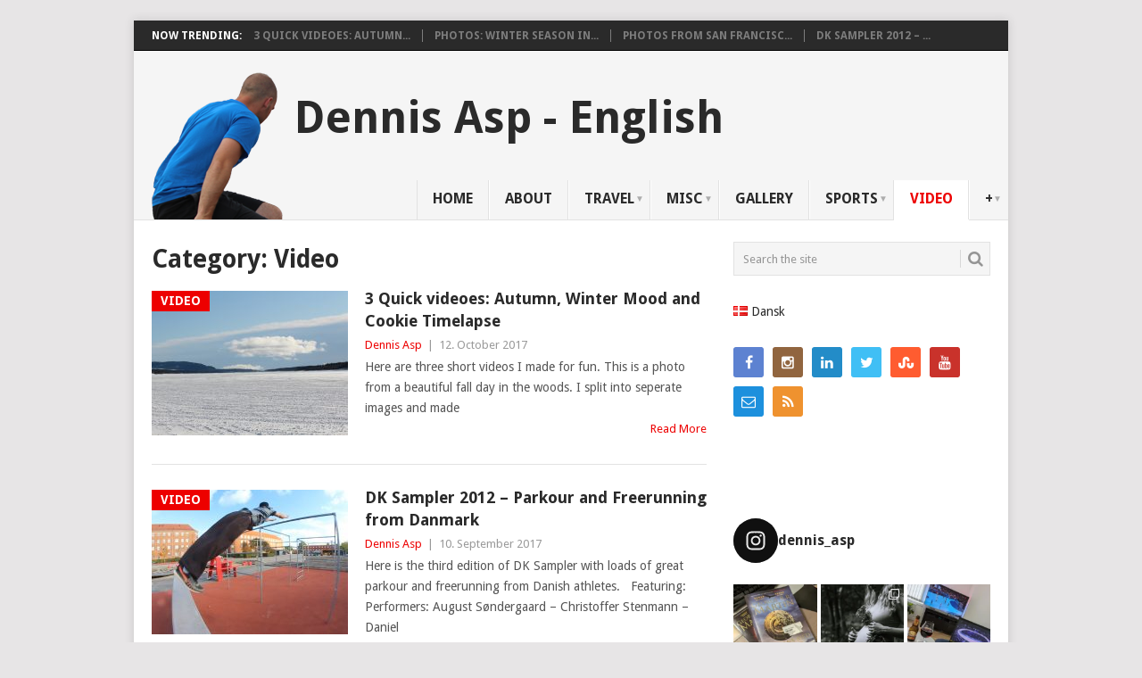

--- FILE ---
content_type: text/html; charset=UTF-8
request_url: https://dennisasp.dk/en/category/video/
body_size: 22398
content:
<!DOCTYPE html>
<html lang="en-GB"
 xmlns:fb="http://ogp.me/ns/fb#">
<head>
<meta charset="UTF-8">
<meta name="viewport" content="width=device-width, initial-scale=1">
<link rel="profile" href="https://gmpg.org/xfn/11">
<link rel="pingback" href="https://dennisasp.dk/en/xmlrpc.php">
<meta name='robots' content='index, follow, max-image-preview:large, max-snippet:-1, max-video-preview:-1' />
	<style>img:is([sizes="auto" i], [sizes^="auto," i]) { contain-intrinsic-size: 3000px 1500px }</style>
	
	<!-- This site is optimized with the Yoast SEO plugin v26.7 - https://yoast.com/wordpress/plugins/seo/ -->
	<title>Video Arkiv - Dennis Asp English</title>
	<link rel="canonical" href="https://dennisasp.dk/en/category/video/" />
	<link rel="next" href="https://dennisasp.dk/en/category/video/page/2/" />
	<meta property="og:locale" content="en_GB" />
	<meta property="og:type" content="article" />
	<meta property="og:title" content="Video Arkiv - Dennis Asp English" />
	<meta property="og:url" content="https://dennisasp.dk/en/category/video/" />
	<meta property="og:site_name" content="Dennis Asp English" />
	<meta name="twitter:card" content="summary_large_image" />
	<script type="application/ld+json" class="yoast-schema-graph">{"@context":"https://schema.org","@graph":[{"@type":"CollectionPage","@id":"https://dennisasp.dk/en/category/video/","url":"https://dennisasp.dk/en/category/video/","name":"Video Arkiv - Dennis Asp English","isPartOf":{"@id":"https://dennisasp.dk/en/#website"},"primaryImageOfPage":{"@id":"https://dennisasp.dk/en/category/video/#primaryimage"},"image":{"@id":"https://dennisasp.dk/en/category/video/#primaryimage"},"thumbnailUrl":"https://dennisasp.dk/en/wp-content/uploads/sites/3/2017/08/IMG_0402.jpg","breadcrumb":{"@id":"https://dennisasp.dk/en/category/video/#breadcrumb"},"inLanguage":"en-GB"},{"@type":"ImageObject","inLanguage":"en-GB","@id":"https://dennisasp.dk/en/category/video/#primaryimage","url":"https://dennisasp.dk/en/wp-content/uploads/sites/3/2017/08/IMG_0402.jpg","contentUrl":"https://dennisasp.dk/en/wp-content/uploads/sites/3/2017/08/IMG_0402.jpg","width":5184,"height":3456,"caption":"Winter Mood"},{"@type":"BreadcrumbList","@id":"https://dennisasp.dk/en/category/video/#breadcrumb","itemListElement":[{"@type":"ListItem","position":1,"name":"Hjem","item":"https://dennisasp.dk/en/"},{"@type":"ListItem","position":2,"name":"Video"}]},{"@type":"WebSite","@id":"https://dennisasp.dk/en/#website","url":"https://dennisasp.dk/en/","name":"Dennis Asp English","description":"","potentialAction":[{"@type":"SearchAction","target":{"@type":"EntryPoint","urlTemplate":"https://dennisasp.dk/en/?s={search_term_string}"},"query-input":{"@type":"PropertyValueSpecification","valueRequired":true,"valueName":"search_term_string"}}],"inLanguage":"en-GB"}]}</script>
	<!-- / Yoast SEO plugin. -->


<link rel='dns-prefetch' href='//stats.wp.com' />
<link rel='dns-prefetch' href='//fonts.googleapis.com' />
<link rel="alternate" type="application/rss+xml" title="Dennis Asp English &raquo; Feed" href="https://dennisasp.dk/en/feed/" />
<link rel="alternate" type="application/rss+xml" title="Dennis Asp English &raquo; Comments Feed" href="https://dennisasp.dk/en/comments/feed/" />
<link rel="alternate" type="application/rss+xml" title="Dennis Asp English &raquo; Video Category Feed" href="https://dennisasp.dk/en/category/video/feed/" />
<script type="text/javascript">
/* <![CDATA[ */
window._wpemojiSettings = {"baseUrl":"https:\/\/s.w.org\/images\/core\/emoji\/15.0.3\/72x72\/","ext":".png","svgUrl":"https:\/\/s.w.org\/images\/core\/emoji\/15.0.3\/svg\/","svgExt":".svg","source":{"concatemoji":"https:\/\/dennisasp.dk\/en\/wp-includes\/js\/wp-emoji-release.min.js?ver=6.7.4"}};
/*! This file is auto-generated */
!function(i,n){var o,s,e;function c(e){try{var t={supportTests:e,timestamp:(new Date).valueOf()};sessionStorage.setItem(o,JSON.stringify(t))}catch(e){}}function p(e,t,n){e.clearRect(0,0,e.canvas.width,e.canvas.height),e.fillText(t,0,0);var t=new Uint32Array(e.getImageData(0,0,e.canvas.width,e.canvas.height).data),r=(e.clearRect(0,0,e.canvas.width,e.canvas.height),e.fillText(n,0,0),new Uint32Array(e.getImageData(0,0,e.canvas.width,e.canvas.height).data));return t.every(function(e,t){return e===r[t]})}function u(e,t,n){switch(t){case"flag":return n(e,"\ud83c\udff3\ufe0f\u200d\u26a7\ufe0f","\ud83c\udff3\ufe0f\u200b\u26a7\ufe0f")?!1:!n(e,"\ud83c\uddfa\ud83c\uddf3","\ud83c\uddfa\u200b\ud83c\uddf3")&&!n(e,"\ud83c\udff4\udb40\udc67\udb40\udc62\udb40\udc65\udb40\udc6e\udb40\udc67\udb40\udc7f","\ud83c\udff4\u200b\udb40\udc67\u200b\udb40\udc62\u200b\udb40\udc65\u200b\udb40\udc6e\u200b\udb40\udc67\u200b\udb40\udc7f");case"emoji":return!n(e,"\ud83d\udc26\u200d\u2b1b","\ud83d\udc26\u200b\u2b1b")}return!1}function f(e,t,n){var r="undefined"!=typeof WorkerGlobalScope&&self instanceof WorkerGlobalScope?new OffscreenCanvas(300,150):i.createElement("canvas"),a=r.getContext("2d",{willReadFrequently:!0}),o=(a.textBaseline="top",a.font="600 32px Arial",{});return e.forEach(function(e){o[e]=t(a,e,n)}),o}function t(e){var t=i.createElement("script");t.src=e,t.defer=!0,i.head.appendChild(t)}"undefined"!=typeof Promise&&(o="wpEmojiSettingsSupports",s=["flag","emoji"],n.supports={everything:!0,everythingExceptFlag:!0},e=new Promise(function(e){i.addEventListener("DOMContentLoaded",e,{once:!0})}),new Promise(function(t){var n=function(){try{var e=JSON.parse(sessionStorage.getItem(o));if("object"==typeof e&&"number"==typeof e.timestamp&&(new Date).valueOf()<e.timestamp+604800&&"object"==typeof e.supportTests)return e.supportTests}catch(e){}return null}();if(!n){if("undefined"!=typeof Worker&&"undefined"!=typeof OffscreenCanvas&&"undefined"!=typeof URL&&URL.createObjectURL&&"undefined"!=typeof Blob)try{var e="postMessage("+f.toString()+"("+[JSON.stringify(s),u.toString(),p.toString()].join(",")+"));",r=new Blob([e],{type:"text/javascript"}),a=new Worker(URL.createObjectURL(r),{name:"wpTestEmojiSupports"});return void(a.onmessage=function(e){c(n=e.data),a.terminate(),t(n)})}catch(e){}c(n=f(s,u,p))}t(n)}).then(function(e){for(var t in e)n.supports[t]=e[t],n.supports.everything=n.supports.everything&&n.supports[t],"flag"!==t&&(n.supports.everythingExceptFlag=n.supports.everythingExceptFlag&&n.supports[t]);n.supports.everythingExceptFlag=n.supports.everythingExceptFlag&&!n.supports.flag,n.DOMReady=!1,n.readyCallback=function(){n.DOMReady=!0}}).then(function(){return e}).then(function(){var e;n.supports.everything||(n.readyCallback(),(e=n.source||{}).concatemoji?t(e.concatemoji):e.wpemoji&&e.twemoji&&(t(e.twemoji),t(e.wpemoji)))}))}((window,document),window._wpemojiSettings);
/* ]]> */
</script>
<!-- dennisasp.dk is managing ads with Advanced Ads 2.0.16 – https://wpadvancedads.com/ --><script id="denni-ready">
			window.advanced_ads_ready=function(e,a){a=a||"complete";var d=function(e){return"interactive"===a?"loading"!==e:"complete"===e};d(document.readyState)?e():document.addEventListener("readystatechange",(function(a){d(a.target.readyState)&&e()}),{once:"interactive"===a})},window.advanced_ads_ready_queue=window.advanced_ads_ready_queue||[];		</script>
		<link rel='stylesheet' id='sbi_styles-css' href='https://dennisasp.dk/en/wp-content/plugins/instagram-feed/css/sbi-styles.min.css?ver=6.10.0' type='text/css' media='all' />
<style id='wp-emoji-styles-inline-css' type='text/css'>

	img.wp-smiley, img.emoji {
		display: inline !important;
		border: none !important;
		box-shadow: none !important;
		height: 1em !important;
		width: 1em !important;
		margin: 0 0.07em !important;
		vertical-align: -0.1em !important;
		background: none !important;
		padding: 0 !important;
	}
</style>
<link rel='stylesheet' id='wp-block-library-css' href='https://dennisasp.dk/en/wp-includes/css/dist/block-library/style.min.css?ver=6.7.4' type='text/css' media='all' />
<style id='wp-block-library-theme-inline-css' type='text/css'>
.wp-block-audio :where(figcaption){color:#555;font-size:13px;text-align:center}.is-dark-theme .wp-block-audio :where(figcaption){color:#ffffffa6}.wp-block-audio{margin:0 0 1em}.wp-block-code{border:1px solid #ccc;border-radius:4px;font-family:Menlo,Consolas,monaco,monospace;padding:.8em 1em}.wp-block-embed :where(figcaption){color:#555;font-size:13px;text-align:center}.is-dark-theme .wp-block-embed :where(figcaption){color:#ffffffa6}.wp-block-embed{margin:0 0 1em}.blocks-gallery-caption{color:#555;font-size:13px;text-align:center}.is-dark-theme .blocks-gallery-caption{color:#ffffffa6}:root :where(.wp-block-image figcaption){color:#555;font-size:13px;text-align:center}.is-dark-theme :root :where(.wp-block-image figcaption){color:#ffffffa6}.wp-block-image{margin:0 0 1em}.wp-block-pullquote{border-bottom:4px solid;border-top:4px solid;color:currentColor;margin-bottom:1.75em}.wp-block-pullquote cite,.wp-block-pullquote footer,.wp-block-pullquote__citation{color:currentColor;font-size:.8125em;font-style:normal;text-transform:uppercase}.wp-block-quote{border-left:.25em solid;margin:0 0 1.75em;padding-left:1em}.wp-block-quote cite,.wp-block-quote footer{color:currentColor;font-size:.8125em;font-style:normal;position:relative}.wp-block-quote:where(.has-text-align-right){border-left:none;border-right:.25em solid;padding-left:0;padding-right:1em}.wp-block-quote:where(.has-text-align-center){border:none;padding-left:0}.wp-block-quote.is-large,.wp-block-quote.is-style-large,.wp-block-quote:where(.is-style-plain){border:none}.wp-block-search .wp-block-search__label{font-weight:700}.wp-block-search__button{border:1px solid #ccc;padding:.375em .625em}:where(.wp-block-group.has-background){padding:1.25em 2.375em}.wp-block-separator.has-css-opacity{opacity:.4}.wp-block-separator{border:none;border-bottom:2px solid;margin-left:auto;margin-right:auto}.wp-block-separator.has-alpha-channel-opacity{opacity:1}.wp-block-separator:not(.is-style-wide):not(.is-style-dots){width:100px}.wp-block-separator.has-background:not(.is-style-dots){border-bottom:none;height:1px}.wp-block-separator.has-background:not(.is-style-wide):not(.is-style-dots){height:2px}.wp-block-table{margin:0 0 1em}.wp-block-table td,.wp-block-table th{word-break:normal}.wp-block-table :where(figcaption){color:#555;font-size:13px;text-align:center}.is-dark-theme .wp-block-table :where(figcaption){color:#ffffffa6}.wp-block-video :where(figcaption){color:#555;font-size:13px;text-align:center}.is-dark-theme .wp-block-video :where(figcaption){color:#ffffffa6}.wp-block-video{margin:0 0 1em}:root :where(.wp-block-template-part.has-background){margin-bottom:0;margin-top:0;padding:1.25em 2.375em}
</style>
<link rel='stylesheet' id='mediaelement-css' href='https://dennisasp.dk/en/wp-includes/js/mediaelement/mediaelementplayer-legacy.min.css?ver=4.2.17' type='text/css' media='all' />
<link rel='stylesheet' id='wp-mediaelement-css' href='https://dennisasp.dk/en/wp-includes/js/mediaelement/wp-mediaelement.min.css?ver=6.7.4' type='text/css' media='all' />
<style id='jetpack-sharing-buttons-style-inline-css' type='text/css'>
.jetpack-sharing-buttons__services-list{display:flex;flex-direction:row;flex-wrap:wrap;gap:0;list-style-type:none;margin:5px;padding:0}.jetpack-sharing-buttons__services-list.has-small-icon-size{font-size:12px}.jetpack-sharing-buttons__services-list.has-normal-icon-size{font-size:16px}.jetpack-sharing-buttons__services-list.has-large-icon-size{font-size:24px}.jetpack-sharing-buttons__services-list.has-huge-icon-size{font-size:36px}@media print{.jetpack-sharing-buttons__services-list{display:none!important}}.editor-styles-wrapper .wp-block-jetpack-sharing-buttons{gap:0;padding-inline-start:0}ul.jetpack-sharing-buttons__services-list.has-background{padding:1.25em 2.375em}
</style>
<style id='classic-theme-styles-inline-css' type='text/css'>
/*! This file is auto-generated */
.wp-block-button__link{color:#fff;background-color:#32373c;border-radius:9999px;box-shadow:none;text-decoration:none;padding:calc(.667em + 2px) calc(1.333em + 2px);font-size:1.125em}.wp-block-file__button{background:#32373c;color:#fff;text-decoration:none}
</style>
<style id='global-styles-inline-css' type='text/css'>
:root{--wp--preset--aspect-ratio--square: 1;--wp--preset--aspect-ratio--4-3: 4/3;--wp--preset--aspect-ratio--3-4: 3/4;--wp--preset--aspect-ratio--3-2: 3/2;--wp--preset--aspect-ratio--2-3: 2/3;--wp--preset--aspect-ratio--16-9: 16/9;--wp--preset--aspect-ratio--9-16: 9/16;--wp--preset--color--black: #000000;--wp--preset--color--cyan-bluish-gray: #abb8c3;--wp--preset--color--white: #ffffff;--wp--preset--color--pale-pink: #f78da7;--wp--preset--color--vivid-red: #cf2e2e;--wp--preset--color--luminous-vivid-orange: #ff6900;--wp--preset--color--luminous-vivid-amber: #fcb900;--wp--preset--color--light-green-cyan: #7bdcb5;--wp--preset--color--vivid-green-cyan: #00d084;--wp--preset--color--pale-cyan-blue: #8ed1fc;--wp--preset--color--vivid-cyan-blue: #0693e3;--wp--preset--color--vivid-purple: #9b51e0;--wp--preset--gradient--vivid-cyan-blue-to-vivid-purple: linear-gradient(135deg,rgba(6,147,227,1) 0%,rgb(155,81,224) 100%);--wp--preset--gradient--light-green-cyan-to-vivid-green-cyan: linear-gradient(135deg,rgb(122,220,180) 0%,rgb(0,208,130) 100%);--wp--preset--gradient--luminous-vivid-amber-to-luminous-vivid-orange: linear-gradient(135deg,rgba(252,185,0,1) 0%,rgba(255,105,0,1) 100%);--wp--preset--gradient--luminous-vivid-orange-to-vivid-red: linear-gradient(135deg,rgba(255,105,0,1) 0%,rgb(207,46,46) 100%);--wp--preset--gradient--very-light-gray-to-cyan-bluish-gray: linear-gradient(135deg,rgb(238,238,238) 0%,rgb(169,184,195) 100%);--wp--preset--gradient--cool-to-warm-spectrum: linear-gradient(135deg,rgb(74,234,220) 0%,rgb(151,120,209) 20%,rgb(207,42,186) 40%,rgb(238,44,130) 60%,rgb(251,105,98) 80%,rgb(254,248,76) 100%);--wp--preset--gradient--blush-light-purple: linear-gradient(135deg,rgb(255,206,236) 0%,rgb(152,150,240) 100%);--wp--preset--gradient--blush-bordeaux: linear-gradient(135deg,rgb(254,205,165) 0%,rgb(254,45,45) 50%,rgb(107,0,62) 100%);--wp--preset--gradient--luminous-dusk: linear-gradient(135deg,rgb(255,203,112) 0%,rgb(199,81,192) 50%,rgb(65,88,208) 100%);--wp--preset--gradient--pale-ocean: linear-gradient(135deg,rgb(255,245,203) 0%,rgb(182,227,212) 50%,rgb(51,167,181) 100%);--wp--preset--gradient--electric-grass: linear-gradient(135deg,rgb(202,248,128) 0%,rgb(113,206,126) 100%);--wp--preset--gradient--midnight: linear-gradient(135deg,rgb(2,3,129) 0%,rgb(40,116,252) 100%);--wp--preset--font-size--small: 13px;--wp--preset--font-size--medium: 20px;--wp--preset--font-size--large: 36px;--wp--preset--font-size--x-large: 42px;--wp--preset--spacing--20: 0.44rem;--wp--preset--spacing--30: 0.67rem;--wp--preset--spacing--40: 1rem;--wp--preset--spacing--50: 1.5rem;--wp--preset--spacing--60: 2.25rem;--wp--preset--spacing--70: 3.38rem;--wp--preset--spacing--80: 5.06rem;--wp--preset--shadow--natural: 6px 6px 9px rgba(0, 0, 0, 0.2);--wp--preset--shadow--deep: 12px 12px 50px rgba(0, 0, 0, 0.4);--wp--preset--shadow--sharp: 6px 6px 0px rgba(0, 0, 0, 0.2);--wp--preset--shadow--outlined: 6px 6px 0px -3px rgba(255, 255, 255, 1), 6px 6px rgba(0, 0, 0, 1);--wp--preset--shadow--crisp: 6px 6px 0px rgba(0, 0, 0, 1);}:where(.is-layout-flex){gap: 0.5em;}:where(.is-layout-grid){gap: 0.5em;}body .is-layout-flex{display: flex;}.is-layout-flex{flex-wrap: wrap;align-items: center;}.is-layout-flex > :is(*, div){margin: 0;}body .is-layout-grid{display: grid;}.is-layout-grid > :is(*, div){margin: 0;}:where(.wp-block-columns.is-layout-flex){gap: 2em;}:where(.wp-block-columns.is-layout-grid){gap: 2em;}:where(.wp-block-post-template.is-layout-flex){gap: 1.25em;}:where(.wp-block-post-template.is-layout-grid){gap: 1.25em;}.has-black-color{color: var(--wp--preset--color--black) !important;}.has-cyan-bluish-gray-color{color: var(--wp--preset--color--cyan-bluish-gray) !important;}.has-white-color{color: var(--wp--preset--color--white) !important;}.has-pale-pink-color{color: var(--wp--preset--color--pale-pink) !important;}.has-vivid-red-color{color: var(--wp--preset--color--vivid-red) !important;}.has-luminous-vivid-orange-color{color: var(--wp--preset--color--luminous-vivid-orange) !important;}.has-luminous-vivid-amber-color{color: var(--wp--preset--color--luminous-vivid-amber) !important;}.has-light-green-cyan-color{color: var(--wp--preset--color--light-green-cyan) !important;}.has-vivid-green-cyan-color{color: var(--wp--preset--color--vivid-green-cyan) !important;}.has-pale-cyan-blue-color{color: var(--wp--preset--color--pale-cyan-blue) !important;}.has-vivid-cyan-blue-color{color: var(--wp--preset--color--vivid-cyan-blue) !important;}.has-vivid-purple-color{color: var(--wp--preset--color--vivid-purple) !important;}.has-black-background-color{background-color: var(--wp--preset--color--black) !important;}.has-cyan-bluish-gray-background-color{background-color: var(--wp--preset--color--cyan-bluish-gray) !important;}.has-white-background-color{background-color: var(--wp--preset--color--white) !important;}.has-pale-pink-background-color{background-color: var(--wp--preset--color--pale-pink) !important;}.has-vivid-red-background-color{background-color: var(--wp--preset--color--vivid-red) !important;}.has-luminous-vivid-orange-background-color{background-color: var(--wp--preset--color--luminous-vivid-orange) !important;}.has-luminous-vivid-amber-background-color{background-color: var(--wp--preset--color--luminous-vivid-amber) !important;}.has-light-green-cyan-background-color{background-color: var(--wp--preset--color--light-green-cyan) !important;}.has-vivid-green-cyan-background-color{background-color: var(--wp--preset--color--vivid-green-cyan) !important;}.has-pale-cyan-blue-background-color{background-color: var(--wp--preset--color--pale-cyan-blue) !important;}.has-vivid-cyan-blue-background-color{background-color: var(--wp--preset--color--vivid-cyan-blue) !important;}.has-vivid-purple-background-color{background-color: var(--wp--preset--color--vivid-purple) !important;}.has-black-border-color{border-color: var(--wp--preset--color--black) !important;}.has-cyan-bluish-gray-border-color{border-color: var(--wp--preset--color--cyan-bluish-gray) !important;}.has-white-border-color{border-color: var(--wp--preset--color--white) !important;}.has-pale-pink-border-color{border-color: var(--wp--preset--color--pale-pink) !important;}.has-vivid-red-border-color{border-color: var(--wp--preset--color--vivid-red) !important;}.has-luminous-vivid-orange-border-color{border-color: var(--wp--preset--color--luminous-vivid-orange) !important;}.has-luminous-vivid-amber-border-color{border-color: var(--wp--preset--color--luminous-vivid-amber) !important;}.has-light-green-cyan-border-color{border-color: var(--wp--preset--color--light-green-cyan) !important;}.has-vivid-green-cyan-border-color{border-color: var(--wp--preset--color--vivid-green-cyan) !important;}.has-pale-cyan-blue-border-color{border-color: var(--wp--preset--color--pale-cyan-blue) !important;}.has-vivid-cyan-blue-border-color{border-color: var(--wp--preset--color--vivid-cyan-blue) !important;}.has-vivid-purple-border-color{border-color: var(--wp--preset--color--vivid-purple) !important;}.has-vivid-cyan-blue-to-vivid-purple-gradient-background{background: var(--wp--preset--gradient--vivid-cyan-blue-to-vivid-purple) !important;}.has-light-green-cyan-to-vivid-green-cyan-gradient-background{background: var(--wp--preset--gradient--light-green-cyan-to-vivid-green-cyan) !important;}.has-luminous-vivid-amber-to-luminous-vivid-orange-gradient-background{background: var(--wp--preset--gradient--luminous-vivid-amber-to-luminous-vivid-orange) !important;}.has-luminous-vivid-orange-to-vivid-red-gradient-background{background: var(--wp--preset--gradient--luminous-vivid-orange-to-vivid-red) !important;}.has-very-light-gray-to-cyan-bluish-gray-gradient-background{background: var(--wp--preset--gradient--very-light-gray-to-cyan-bluish-gray) !important;}.has-cool-to-warm-spectrum-gradient-background{background: var(--wp--preset--gradient--cool-to-warm-spectrum) !important;}.has-blush-light-purple-gradient-background{background: var(--wp--preset--gradient--blush-light-purple) !important;}.has-blush-bordeaux-gradient-background{background: var(--wp--preset--gradient--blush-bordeaux) !important;}.has-luminous-dusk-gradient-background{background: var(--wp--preset--gradient--luminous-dusk) !important;}.has-pale-ocean-gradient-background{background: var(--wp--preset--gradient--pale-ocean) !important;}.has-electric-grass-gradient-background{background: var(--wp--preset--gradient--electric-grass) !important;}.has-midnight-gradient-background{background: var(--wp--preset--gradient--midnight) !important;}.has-small-font-size{font-size: var(--wp--preset--font-size--small) !important;}.has-medium-font-size{font-size: var(--wp--preset--font-size--medium) !important;}.has-large-font-size{font-size: var(--wp--preset--font-size--large) !important;}.has-x-large-font-size{font-size: var(--wp--preset--font-size--x-large) !important;}
:where(.wp-block-post-template.is-layout-flex){gap: 1.25em;}:where(.wp-block-post-template.is-layout-grid){gap: 1.25em;}
:where(.wp-block-columns.is-layout-flex){gap: 2em;}:where(.wp-block-columns.is-layout-grid){gap: 2em;}
:root :where(.wp-block-pullquote){font-size: 1.5em;line-height: 1.6;}
</style>
<link rel='stylesheet' id='point-style-css' href='https://dennisasp.dk/en/wp-content/themes/point/style.css?ver=6.7.4' type='text/css' media='all' />
<style id='point-style-inline-css' type='text/css'>

		a:hover, .menu .current-menu-item > a, .menu .current-menu-item, .current-menu-ancestor > a.sf-with-ul, .current-menu-ancestor, footer .textwidget a, .single_post a:not(.wp-block-button__link), #commentform a, .copyrights a:hover, a, footer .widget li a:hover, .menu > li:hover > a, .single_post .post-info a, .post-info a, .readMore a, .reply a, .fn a, .carousel a:hover, .single_post .related-posts a:hover, .sidebar.c-4-12 .textwidget a, footer .textwidget a, .sidebar.c-4-12 a:hover, .title a:hover, .trending-articles li a:hover { color: #ed0000; }
		.review-result, .review-total-only { color: #ed0000!important; }
		.nav-previous a, .nav-next a, .sub-menu, #commentform input#submit, .tagcloud a, #tabber ul.tabs li a.selected, .featured-cat, .mts-subscribe input[type='submit'], .pagination a, .widget .wpt_widget_content #tags-tab-content ul li a, .latestPost-review-wrapper, .pagination .dots, .primary-navigation #wpmm-megamenu .wpmm-posts .wpmm-pagination a, #wpmm-megamenu .review-total-only, body .latestPost-review-wrapper, .review-type-circle.wp-review-show-total { background: #ed0000; color: #fff; } .header-button { background: #38B7EE; } #logo a { color: ##555; }
		
		
.primary-navigation a {
    min-height: 25px;
    padding: 10px 17px;
}
.menu-item-has-children > a::after {
    right: 7px;
    top: 14px;
}
@media screen and (min-width:848px){
#navigation ul li:hover ul {
    top: 44px;
}}

.primary-navigation {
    padding-top: 145px;
}
.site-branding .image-logo {
    padding-top: 0px;
    padding-bottom: 0px;
    margin: 24px 0 0;
}
#logo:after {
    content: '                Dennis Asp - English';
    text-transform: none;
    font-size: 50px;
    position: absolute;
    top: 50px;
    left: 180px;
}

figure {
    margin: 1em 4px;
}

.wp-caption-text {
    display: none;
}
h1, h1 a, h2, h2 a, h3, h3 a, h4, h4 a {
    text-transform: none;
}

.main-container {
    overflow: visible;
}
/* lav flere spalter */
.column {
    float: left;
    width: 50%;
}

/* Clear floats after the columns */
.row:after {
    content: "";
    display: table;
    clear: both;
}
/* Responsive layout - when the screen is less than 600px wide, make the two columns stack on top of each other instead of next to each other */
@media screen and (max-width: 600px) {
    .column {
        width: 100%;
    }
}
</style>
<link rel='stylesheet' id='theme-slug-fonts-css' href='//fonts.googleapis.com/css?family=Droid+Sans%3A400%2C700&#038;subset=latin-ext' type='text/css' media='all' />
<link rel='stylesheet' id='slb_core-css' href='https://dennisasp.dk/en/wp-content/plugins/simple-lightbox/client/css/app.css?ver=2.9.4' type='text/css' media='all' />
<script type="text/javascript" src="https://dennisasp.dk/en/wp-includes/js/jquery/jquery.min.js?ver=3.7.1" id="jquery-core-js"></script>
<script type="text/javascript" src="https://dennisasp.dk/en/wp-includes/js/jquery/jquery-migrate.min.js?ver=3.4.1" id="jquery-migrate-js"></script>
<script type="text/javascript" src="https://dennisasp.dk/en/wp-content/themes/point/js/customscripts.js?ver=6.7.4" id="point-customscripts-js"></script>
<link rel="https://api.w.org/" href="https://dennisasp.dk/en/wp-json/" /><link rel="alternate" title="JSON" type="application/json" href="https://dennisasp.dk/en/wp-json/wp/v2/categories/16" /><link rel="EditURI" type="application/rsd+xml" title="RSD" href="https://dennisasp.dk/en/xmlrpc.php?rsd" />
<meta name="generator" content="WordPress 6.7.4" />
<meta property="fb:app_id" content="1091756040848716"/><link rel="alternate" href="https://dennisasp.dk//videoer/" hreflang="da" />
<link rel="alternate" href="https://dennisasp.dk/en/category/video/" hreflang="en" />
	<style>img#wpstats{display:none}</style>
		<br>

<script async src="https://pagead2.googlesyndication.com/pagead/js/adsbygoogle.js?client=ca-pub-7550873264020218" crossorigin="anonymous"></script>

<!-- Matomo -->
<script>
  var _paq = window._paq = window._paq || [];
  /* tracker methods like "setCustomDimension" should be called before "trackPageView" */
  _paq.push(['trackPageView']);
  _paq.push(['enableLinkTracking']);
  (function() {
    var u="https://dennisasp.dk/analytics/";
    _paq.push(['setTrackerUrl', u+'matomo.php']);
    _paq.push(['setSiteId', '3']);
    var d=document, g=d.createElement('script'), s=d.getElementsByTagName('script')[0];
    g.async=true; g.src=u+'matomo.js'; s.parentNode.insertBefore(g,s);
  })();
</script>
<!-- End Matomo Code -->		<style type="text/css">
							.site-title a,
				.site-description {
					color: #2a2a2a;
				}
						</style>
		<link rel="icon" href="https://dennisasp.dk/en/wp-content/uploads/sites/3/2018/10/cropped-DennisAsp-1-32x32.png" sizes="32x32" />
<link rel="icon" href="https://dennisasp.dk/en/wp-content/uploads/sites/3/2018/10/cropped-DennisAsp-1-192x192.png" sizes="192x192" />
<link rel="apple-touch-icon" href="https://dennisasp.dk/en/wp-content/uploads/sites/3/2018/10/cropped-DennisAsp-1-180x180.png" />
<meta name="msapplication-TileImage" content="https://dennisasp.dk/en/wp-content/uploads/sites/3/2018/10/cropped-DennisAsp-1-270x270.png" />
</head>

<body data-rsssl=1 id="blog" class="archive category category-video category-16 wp-embed-responsive boxed cslayout aa-prefix-denni-">

<div class="main-container clear">

				<div class="trending-articles">
				<ul>
					<li class="firstlink">Now Trending:</li>
													<li class="trendingPost">
									<a href="https://dennisasp.dk/en/3-quick-videoes-autumn-winter-mood-and-cookie-timelapse/" title="3 Quick videoes:  Autumn, Winter Mood and Cookie Timelapse" rel="bookmark">3 Quick videoes:  Autumn...</a>
								</li>
																<li class="trendingPost">
									<a href="https://dennisasp.dk/en/photos-winter-season-in-whistler/" title="Photos: Winter Season in Whistler" rel="bookmark">Photos: Winter Season in...</a>
								</li>
																<li class="trendingPost">
									<a href="https://dennisasp.dk/en/photos-from-san-francisco/" title="Photos from San Francisco" rel="bookmark">Photos from San Francisc...</a>
								</li>
																<li class="trendingPost">
									<a href="https://dennisasp.dk/en/dk-sampler-2012-parkour-and-freerunning-from-danmark/" title="DK Sampler 2012 &#8211; Parkour and Freerunning from Danmark" rel="bookmark">DK Sampler 2012 &#8211; ...</a>
								</li>
												</ul>
			</div>
					<header id="masthead" class="site-header" role="banner">
			<div class="site-branding">
															<h2 id="logo" class="image-logo" itemprop="headline">
							<a href="https://dennisasp.dk/en"><img src="https://dennisasp.dk/en/wp-content/uploads/sites/3/2018/03/Dennis-Asp-gazing-over-Grand-Canyon-Arizona-2.png" alt="Dennis Asp English"></a>
						</h2><!-- END #logo -->
									
				<a href="#" id="pull" class="toggle-mobile-menu">Menu</a>
				<div class="primary-navigation">
					<nav id="navigation" class="mobile-menu-wrapper" role="navigation">
						<ul id="menu-main-menu" class="menu clearfix"><li id="menu-item-24" class="menu-item menu-item-type-custom menu-item-object-custom"><a href="https://www.dennisasp.dk/en">Home<br /><span class="sub"></span></a></li>
<li id="menu-item-28" class="menu-item menu-item-type-post_type menu-item-object-page"><a href="https://dennisasp.dk/en/about/">About<br /><span class="sub"></span></a></li>
<li id="menu-item-40" class="menu-item menu-item-type-taxonomy menu-item-object-category menu-item-has-children"><a href="https://dennisasp.dk/en/category/travel/">Travel<br /><span class="sub"></span></a>
<ul class="sub-menu">
	<li id="menu-item-2587" class="menu-item menu-item-type-custom menu-item-object-custom"><a target="_blank" href="http://www.dennisdiscovers.com">Travel Blog<br /><span class="sub"></span></a></li>
	<li id="menu-item-45" class="menu-item menu-item-type-taxonomy menu-item-object-category"><a href="https://dennisasp.dk/en/category/travel/">All<br /><span class="sub"></span></a></li>
	<li id="menu-item-2368" class="menu-item menu-item-type-taxonomy menu-item-object-category"><a href="https://dennisasp.dk/en/category/travel/europe/">Europe<br /><span class="sub"></span></a></li>
	<li id="menu-item-41" class="menu-item menu-item-type-taxonomy menu-item-object-category"><a href="https://dennisasp.dk/en/category/travel/season-in-whistler/">Season in Whistler<br /><span class="sub"></span></a></li>
	<li id="menu-item-42" class="menu-item menu-item-type-taxonomy menu-item-object-category"><a href="https://dennisasp.dk/en/category/travel/usa-roadtrip/">US Roadtrip<br /><span class="sub"></span></a></li>
	<li id="menu-item-44" class="menu-item menu-item-type-custom menu-item-object-custom"><a href="https://drive.google.com/open?id=1lNBeoJBjkItrTfgGvxNvGs29tKE&amp;usp=sharing">Map<br /><span class="sub"></span></a></li>
</ul>
</li>
<li id="menu-item-30" class="menu-item menu-item-type-taxonomy menu-item-object-category menu-item-has-children"><a href="https://dennisasp.dk/en/category/misc/">Misc<br /><span class="sub"></span></a>
<ul class="sub-menu">
	<li id="menu-item-31" class="menu-item menu-item-type-taxonomy menu-item-object-category menu-item-has-children"><a href="https://dennisasp.dk/en/category/misc/gaming/">Gaming<br /><span class="sub"></span></a>
	<ul class="sub-menu">
		<li id="menu-item-32" class="menu-item menu-item-type-taxonomy menu-item-object-category"><a href="https://dennisasp.dk/en/category/misc/gaming/real-life-tony-hawks-pro-skater-spots/">Real Life Tony Hawks Pro Skater Spots<br /><span class="sub"></span></a></li>
	</ul>
</li>
	<li id="menu-item-34" class="menu-item menu-item-type-taxonomy menu-item-object-category"><a href="https://dennisasp.dk/en/category/misc/politics/">Politics<br /><span class="sub"></span></a></li>
	<li id="menu-item-35" class="menu-item menu-item-type-taxonomy menu-item-object-category"><a href="https://dennisasp.dk/en/category/misc/recomendations/">Recomendations<br /><span class="sub"></span></a></li>
	<li id="menu-item-2513" class="menu-item menu-item-type-custom menu-item-object-custom"><a target="_blank" href="https://www.anhyzer.dk">Disc Golf<br /><span class="sub"></span></a></li>
</ul>
</li>
<li id="menu-item-29" class="menu-item menu-item-type-taxonomy menu-item-object-category"><a href="https://dennisasp.dk/en/category/gallery/">Gallery<br /><span class="sub"></span></a></li>
<li id="menu-item-37" class="menu-item menu-item-type-taxonomy menu-item-object-category menu-item-has-children"><a href="https://dennisasp.dk/en/category/sports/">Sports<br /><span class="sub"></span></a>
<ul class="sub-menu">
	<li id="menu-item-38" class="menu-item menu-item-type-taxonomy menu-item-object-category menu-item-has-children"><a href="https://dennisasp.dk/en/category/sports/parkour/">Parkour<br /><span class="sub"></span></a>
	<ul class="sub-menu">
		<li id="menu-item-2503" class="menu-item menu-item-type-custom menu-item-object-custom"><a target="_blank" href="https://shop.spreadshirt.net/Freerundenmark/">Shop<br /><span class="sub"></span></a></li>
	</ul>
</li>
	<li id="menu-item-39" class="menu-item menu-item-type-taxonomy menu-item-object-category"><a href="https://dennisasp.dk/en/category/sports/winter-sports/">Winter Sports<br /><span class="sub"></span></a></li>
</ul>
</li>
<li id="menu-item-43" class="menu-item menu-item-type-taxonomy menu-item-object-category current-menu-item"><a href="https://dennisasp.dk/en/category/video/">Video<br /><span class="sub"></span></a></li>
<li id="menu-item-1741" class="menu-item menu-item-type-custom menu-item-object-custom menu-item-has-children"><a>+<br /><span class="sub"></span></a>
<ul class="sub-menu">
	<li id="menu-item-1740" class="menu-item menu-item-type-post_type menu-item-object-page"><a href="https://dennisasp.dk/en/newsletter/">Newsletter<br /><span class="sub"></span></a></li>
</ul>
</li>
</ul>					</nav><!-- #navigation -->
				</div><!-- .primary-navigation -->
			</div><!-- .site-branding -->
		</header><!-- #masthead -->

		
<div id="page" class="home-page">
	<div class="content">
		<div class="article">
			<h1 class="postsby">
				<span>Category: <span>Video</span></span>
			</h1>
			
<article class="post excerpt">
				<a href="https://dennisasp.dk/en/3-quick-videoes-autumn-winter-mood-and-cookie-timelapse/" title="3 Quick videoes:  Autumn, Winter Mood and Cookie Timelapse" id="featured-thumbnail">
				<div class="featured-thumbnail"><img width="220" height="162" src="https://dennisasp.dk/en/wp-content/uploads/sites/3/2017/08/IMG_0402-220x162.jpg" class="attachment-featured size-featured wp-post-image" alt="Winter Mood" title="" decoding="async" /></div>				<div class="featured-cat">
					Video				</div>
							</a>
				<header>
		<h2 class="title">
			<a href="https://dennisasp.dk/en/3-quick-videoes-autumn-winter-mood-and-cookie-timelapse/" title="3 Quick videoes:  Autumn, Winter Mood and Cookie Timelapse" rel="bookmark">3 Quick videoes:  Autumn, Winter Mood and Cookie Timelapse</a>
		</h2>
		<div class="post-info"><span class="theauthor"><a href="https://dennisasp.dk/en/author/zord/" title="Posts by Dennis Asp" rel="author">Dennis Asp</a></span> | <span class="thetime">12. October 2017</span></div>
	</header><!--.header-->
			<div class="post-content image-caption-format-1">
			Here are three short videos I made for fun. This is a photo from a beautiful fall day in the woods. I split into seperate images and made		</div>
		<span class="readMore"><a href="https://dennisasp.dk/en/3-quick-videoes-autumn-winter-mood-and-cookie-timelapse/" title="3 Quick videoes:  Autumn, Winter Mood and Cookie Timelapse" rel="nofollow">Read More</a></span>
	</article>

<article class="post excerpt">
				<a href="https://dennisasp.dk/en/dk-sampler-2012-parkour-and-freerunning-from-danmark/" title="DK Sampler 2012 &#8211; Parkour and Freerunning from Danmark" id="featured-thumbnail">
				<div class="featured-thumbnail"><img width="220" height="162" src="https://dennisasp.dk/en/wp-content/uploads/sites/3/2017/07/DK-Sampler-2012_9-220x162.jpg" class="attachment-featured size-featured wp-post-image" alt="DK Sampler 2012 parkour and freerunning" title="" decoding="async" /></div>				<div class="featured-cat">
					Video				</div>
							</a>
				<header>
		<h2 class="title">
			<a href="https://dennisasp.dk/en/dk-sampler-2012-parkour-and-freerunning-from-danmark/" title="DK Sampler 2012 &#8211; Parkour and Freerunning from Danmark" rel="bookmark">DK Sampler 2012 &#8211; Parkour and Freerunning from Danmark</a>
		</h2>
		<div class="post-info"><span class="theauthor"><a href="https://dennisasp.dk/en/author/zord/" title="Posts by Dennis Asp" rel="author">Dennis Asp</a></span> | <span class="thetime">10. September 2017</span></div>
	</header><!--.header-->
			<div class="post-content image-caption-format-1">
			Here is the third edition of DK Sampler with loads of great parkour and freerunning from Danish athletes. &nbsp; Featuring: Performers: August Søndergaard &#8211; Christoffer Stenmann &#8211; Daniel		</div>
		<span class="readMore"><a href="https://dennisasp.dk/en/dk-sampler-2012-parkour-and-freerunning-from-danmark/" title="DK Sampler 2012 &#8211; Parkour and Freerunning from Danmark" rel="nofollow">Read More</a></span>
	</article>

<article class="post excerpt">
				<a href="https://dennisasp.dk/en/dk-sampler-2011-parkour-and-freerunning-from-denmark/" title="DK Sampler 2011 &#8211; Parkour and freerunning from Denmark" id="featured-thumbnail">
				<div class="featured-thumbnail"><img width="220" height="162" src="https://dennisasp.dk/en/wp-content/uploads/sites/3/2017/07/04-Mikkel-Quist-Kumler-insane-Precision-Parkour-DK-Sampler-2011-by-Freerun-Denmark-220x162.jpg" class="attachment-featured size-featured wp-post-image" alt="DK Sampler 2011 - Parkour and Freerunning" title="" decoding="async" /></div>				<div class="featured-cat">
					Video				</div>
							</a>
				<header>
		<h2 class="title">
			<a href="https://dennisasp.dk/en/dk-sampler-2011-parkour-and-freerunning-from-denmark/" title="DK Sampler 2011 &#8211; Parkour and freerunning from Denmark" rel="bookmark">DK Sampler 2011 &#8211; Parkour and freerunning from Denmark</a>
		</h2>
		<div class="post-info"><span class="theauthor"><a href="https://dennisasp.dk/en/author/zord/" title="Posts by Dennis Asp" rel="author">Dennis Asp</a></span> | <span class="thetime">20. August 2017</span></div>
	</header><!--.header-->
			<div class="post-content image-caption-format-1">
			Here is the second edition of DK Sampler, assembling a bunch of traceurs and free runners from Denmark and their clips from 2011. Version 2010 is available on		</div>
		<span class="readMore"><a href="https://dennisasp.dk/en/dk-sampler-2011-parkour-and-freerunning-from-denmark/" title="DK Sampler 2011 &#8211; Parkour and freerunning from Denmark" rel="nofollow">Read More</a></span>
	</article>

<article class="post excerpt">
				<a href="https://dennisasp.dk/en/video-ski-cross-playstation-meets-the-real-world/" title="Video: Ski Cross &#8211; PlayStation meets the real world" id="featured-thumbnail">
				<div class="featured-thumbnail"><img width="220" height="162" src="https://dennisasp.dk/en/wp-content/uploads/sites/3/2017/07/Ski-Cross-2013-PlayStation-møder-den-virkelige-verden-220x162.png" class="attachment-featured size-featured wp-post-image" alt="Ski Cross 2013 - PlayStation meets the real world" title="" decoding="async" loading="lazy" /></div>				<div class="featured-cat">
					Gaming				</div>
							</a>
				<header>
		<h2 class="title">
			<a href="https://dennisasp.dk/en/video-ski-cross-playstation-meets-the-real-world/" title="Video: Ski Cross &#8211; PlayStation meets the real world" rel="bookmark">Video: Ski Cross &#8211; PlayStation meets the real world</a>
		</h2>
		<div class="post-info"><span class="theauthor"><a href="https://dennisasp.dk/en/author/zord/" title="Posts by Dennis Asp" rel="author">Dennis Asp</a></span> | <span class="thetime">3. August 2017</span></div>
	</header><!--.header-->
			<div class="post-content image-caption-format-1">
			In 2013 I was in Trysil, Norway with friends and family, and a few of us started playing with an idea. Frederik and I thought about the technical		</div>
		<span class="readMore"><a href="https://dennisasp.dk/en/video-ski-cross-playstation-meets-the-real-world/" title="Video: Ski Cross &#8211; PlayStation meets the real world" rel="nofollow">Read More</a></span>
	</article>

<article class="post excerpt">
				<a href="https://dennisasp.dk/en/my-incredible-machine-rube-goldberg-2/" title="My Incredible Machine (Rube Goldberg) #2" id="featured-thumbnail">
				<div class="featured-thumbnail"><img width="220" height="162" src="https://dennisasp.dk/en/wp-content/uploads/sites/3/2017/07/Incredible-Machine-1-220x162.png" class="attachment-featured size-featured wp-post-image" alt="Incredible Machine" title="" decoding="async" loading="lazy" srcset="https://dennisasp.dk/en/wp-content/uploads/sites/3/2017/07/Incredible-Machine-1-220x162.png 220w, https://dennisasp.dk/en/wp-content/uploads/sites/3/2017/07/Incredible-Machine-1-300x219.png 300w" sizes="auto, (max-width: 220px) 100vw, 220px" /></div>				<div class="featured-cat">
					Video				</div>
							</a>
				<header>
		<h2 class="title">
			<a href="https://dennisasp.dk/en/my-incredible-machine-rube-goldberg-2/" title="My Incredible Machine (Rube Goldberg) #2" rel="bookmark">My Incredible Machine (Rube Goldberg) #2</a>
		</h2>
		<div class="post-info"><span class="theauthor"><a href="https://dennisasp.dk/en/author/zord/" title="Posts by Dennis Asp" rel="author">Dennis Asp</a></span> | <span class="thetime">27. July 2017</span></div>
	</header><!--.header-->
			<div class="post-content image-caption-format-1">
			After having done my first incredible machine, I wanted to do one more. One day during the summer holidays 2007, I had plan with a friend, that unfortunately		</div>
		<span class="readMore"><a href="https://dennisasp.dk/en/my-incredible-machine-rube-goldberg-2/" title="My Incredible Machine (Rube Goldberg) #2" rel="nofollow">Read More</a></span>
	</article>

<article class="post excerpt">
				<a href="https://dennisasp.dk/en/incredible-machine-rube-goldberg-1/" title="Incredible Machine (Rube Goldberg) #1" id="featured-thumbnail">
				<div class="featured-thumbnail"><img width="220" height="162" src="https://dennisasp.dk/en/wp-content/uploads/sites/3/2017/07/Incredible-Machine-220x162.png" class="attachment-featured size-featured wp-post-image" alt="Incredible Machine" title="" decoding="async" loading="lazy" srcset="https://dennisasp.dk/en/wp-content/uploads/sites/3/2017/07/Incredible-Machine-220x162.png 220w, https://dennisasp.dk/en/wp-content/uploads/sites/3/2017/07/Incredible-Machine-300x219.png 300w" sizes="auto, (max-width: 220px) 100vw, 220px" /></div>				<div class="featured-cat">
					Video				</div>
							</a>
				<header>
		<h2 class="title">
			<a href="https://dennisasp.dk/en/incredible-machine-rube-goldberg-1/" title="Incredible Machine (Rube Goldberg) #1" rel="bookmark">Incredible Machine (Rube Goldberg) #1</a>
		</h2>
		<div class="post-info"><span class="theauthor"><a href="https://dennisasp.dk/en/author/zord/" title="Posts by Dennis Asp" rel="author">Dennis Asp</a></span> | <span class="thetime">20. July 2017</span></div>
	</header><!--.header-->
			<div class="post-content image-caption-format-1">
			This video is all the way back from 2007, and is made for a little competition. On the parkour and tricking forum Forum540, vi had a little group		</div>
		<span class="readMore"><a href="https://dennisasp.dk/en/incredible-machine-rube-goldberg-1/" title="Incredible Machine (Rube Goldberg) #1" rel="nofollow">Read More</a></span>
	</article>

<article class="post excerpt">
				<a href="https://dennisasp.dk/en/dk-sampler-2016-parkour-and-freerunning-from-danmark/" title="DK Sampler 2016 &#8211; Parkour and Freerunning from Danmark" id="featured-thumbnail">
				<div class="featured-thumbnail"><img width="220" height="162" src="https://dennisasp.dk/en/wp-content/uploads/sites/3/2017/01/vlcsnap-2017-01-03-16h29m51s628-220x162.png" class="attachment-featured size-featured wp-post-image" alt="DK Sampler 2016 - Parkour and freerunning" title="" decoding="async" loading="lazy" /></div>				<div class="featured-cat">
					Parkour				</div>
							</a>
				<header>
		<h2 class="title">
			<a href="https://dennisasp.dk/en/dk-sampler-2016-parkour-and-freerunning-from-danmark/" title="DK Sampler 2016 &#8211; Parkour and Freerunning from Danmark" rel="bookmark">DK Sampler 2016 &#8211; Parkour and Freerunning from Danmark</a>
		</h2>
		<div class="post-info"><span class="theauthor"><a href="https://dennisasp.dk/en/author/zord/" title="Posts by Dennis Asp" rel="author">Dennis Asp</a></span> | <span class="thetime">3. January 2017</span></div>
	</header><!--.header-->
			<div class="post-content image-caption-format-1">
			The DK Sampler 2016 is now ready with a bunch a sweet clips from some of the Danish traceurs, freerunners and trickers. The sampler includes some of the		</div>
		<span class="readMore"><a href="https://dennisasp.dk/en/dk-sampler-2016-parkour-and-freerunning-from-danmark/" title="DK Sampler 2016 &#8211; Parkour and Freerunning from Danmark" rel="nofollow">Read More</a></span>
	</article>

<article class="post excerpt">
				<a href="https://dennisasp.dk/en/video-usa-roadtrip/" title="Video: USA Roadtrip" id="featured-thumbnail">
				<div class="featured-thumbnail"><img width="220" height="162" src="https://dennisasp.dk/en/wp-content/uploads/sites/3/2016/11/IMG_5531-220x162.jpg" class="attachment-featured size-featured wp-post-image" alt="Hollywood sign US Roadtrip" title="" decoding="async" loading="lazy" /></div>				<div class="featured-cat">
					US Roadtrip				</div>
							</a>
				<header>
		<h2 class="title">
			<a href="https://dennisasp.dk/en/video-usa-roadtrip/" title="Video: USA Roadtrip" rel="bookmark">Video: USA Roadtrip</a>
		</h2>
		<div class="post-info"><span class="theauthor"><a href="https://dennisasp.dk/en/author/zord/" title="Posts by Dennis Asp" rel="author">Dennis Asp</a></span> | <span class="thetime">29. November 2016</span></div>
	</header><!--.header-->
			<div class="post-content image-caption-format-1">
			My best footage from my US roadtrip edited down to this one video. I hope it will entertain and inspire others. Along the way we visited British Columbia		</div>
		<span class="readMore"><a href="https://dennisasp.dk/en/video-usa-roadtrip/" title="Video: USA Roadtrip" rel="nofollow">Read More</a></span>
	</article>

<article class="post excerpt">
				<a href="https://dennisasp.dk/en/dk-sampler-is-back/" title="DK Sampler is back!" id="featured-thumbnail">
				<div class="featured-thumbnail"><img width="220" height="162" src="https://dennisasp.dk/en/wp-content/uploads/sites/3/2016/11/DK-Sampler-2012_9-220x162.jpg" class="attachment-featured size-featured wp-post-image" alt="DK Sampler Parkour Freerunning Tricking" title="" decoding="async" loading="lazy" /></div>				<div class="featured-cat">
					Parkour				</div>
							</a>
				<header>
		<h2 class="title">
			<a href="https://dennisasp.dk/en/dk-sampler-is-back/" title="DK Sampler is back!" rel="bookmark">DK Sampler is back!</a>
		</h2>
		<div class="post-info"><span class="theauthor"><a href="https://dennisasp.dk/en/author/zord/" title="Posts by Dennis Asp" rel="author">Dennis Asp</a></span> | <span class="thetime">23. November 2016</span></div>
	</header><!--.header-->
			<div class="post-content image-caption-format-1">
			After 4 years the DK Sampler project is back in a 2017 version.
Unfortunately the DK Sampler project died away after the 2012 version. Now it is back as		</div>
		<span class="readMore"><a href="https://dennisasp.dk/en/dk-sampler-is-back/" title="DK Sampler is back!" rel="nofollow">Read More</a></span>
	</article>

<article class="post excerpt">
				<a href="https://dennisasp.dk/en/video-canada-whistler-2015-2016-season-edit/" title="Video: Canada/Whistler 2015/2016 season edit" id="featured-thumbnail">
				<div class="featured-thumbnail"><img width="220" height="162" src="https://dennisasp.dk/en/wp-content/uploads/sites/3/2016/03/2016-01-06-12.17.04-220x162.jpg" class="attachment-featured size-featured wp-post-image" alt="January at the top of Whistler" title="" decoding="async" loading="lazy" /></div>				<div class="featured-cat">
					Season in Whistler				</div>
							</a>
				<header>
		<h2 class="title">
			<a href="https://dennisasp.dk/en/video-canada-whistler-2015-2016-season-edit/" title="Video: Canada/Whistler 2015/2016 season edit" rel="bookmark">Video: Canada/Whistler 2015/2016 season edit</a>
		</h2>
		<div class="post-info"><span class="theauthor"><a href="https://dennisasp.dk/en/author/zord/" title="Posts by Dennis Asp" rel="author">Dennis Asp</a></span> | <span class="thetime">19. October 2016</span></div>
	</header><!--.header-->
			<div class="post-content image-caption-format-1">
			Despite the fact that the edit was done a few months ago, it deserves a spot on the website. Here is my Canada/Whistler 2015/2016 season edit. It was		</div>
		<span class="readMore"><a href="https://dennisasp.dk/en/video-canada-whistler-2015-2016-season-edit/" title="Video: Canada/Whistler 2015/2016 season edit" rel="nofollow">Read More</a></span>
	</article>
		<nav class="navigation posts-navigation" role="navigation">
			<!--Start Pagination-->
							<h2 class="screen-reader-text">Posts navigation</h2>
				<div class="pagination nav-links">
											<div class="nav-previous"><a href="https://dennisasp.dk/en/category/video/page/2/" ><i class="point-icon icon-left"></i> Older posts</a></div>
					
									</div>
					</nav><!--End Pagination-->
		
		</div>
		
	<aside class="sidebar c-4-12">
		<div id="sidebars" class="sidebar">
			<div class="sidebar_list">
				<aside id="search-2" class="widget widget_search"><form method="get" id="searchform" class="search-form" action="https://dennisasp.dk/en" _lpchecked="1">
	<fieldset>
		<input type="text" name="s" id="s" value="Search the site" onblur="if (this.value == '') {this.value = 'Search the site';}" onfocus="if (this.value == 'Search the site') {this.value = '';}" >
		<button id="search-image" class="sbutton" type="submit" value="">
			<i class="point-icon icon-search"></i>
		</button>
	</fieldset>
</form>
</aside><aside id="mslswidget-2" class="widget widget_mslswidget"><a href="https://dennisasp.dk//videoer/" title="Dansk "><img src="https://dennisasp.dk/en/wp-content/plugins/multisite-language-switcher/assets/flags/dk.png" alt="da_DK" /> Dansk </a></aside><aside id="social-profile-icons-2" class="widget social-profile-icons"><div class="social-profile-icons"><ul class=""><li class="social-facebook"><a title="Facebook" href="https://www.facebook.com/dennisaspweb/" target="_blank"><i class="point-icon icon-facebook"></i></a></li><li class="social-instagram"><a title="Instagram" href="https://www.instagram.com/dennis_asp" target="_blank"><i class="point-icon icon-instagram"></i></a></li><li class="social-linkedin"><a title="LinkedIn" href="https://www.linkedin.com/in/dennisasp" target="_blank"><i class="point-icon icon-linkedin"></i></a></li><li class="social-twitter"><a title="Twitter" href="https://twitter.com/AspDennis" target="_blank"><i class="point-icon icon-twitter"></i></a></li><li class="social-stumbleupon"><a title="StumbleUpon" href="http://www.stumbleupon.com/stumbler/DennisAsp" target="_blank"><i class="point-icon icon-stumbleupon"></i></a></li><li class="social-youtube"><a title="YouTube" href="https://www.youtube.com/user/LilD2nd" target="_blank"><i class="point-icon icon-youtube"></i></a></li><li class="social-email"><a title="Email" href="mailto:dennis@dennisasp.dk" target="_blank"><i class="point-icon icon-mail"></i></a></li><li class="social-rss"><a title="RSS" href="https://dennisasp.dk/en/feed" target="_blank"><i class="point-icon icon-rss"></i></a></li></ul></div></aside><aside id="facebook_page_plugin_widget-2" class="widget widget_facebook_page_plugin_widget"><div class="cameronjonesweb_facebook_page_plugin" data-version="1.9.2" data-implementation="widget" id="D6flozpCbJCSYQo" data-method="sdk"><div id="fb-root"></div><script async defer crossorigin="anonymous" src="https://connect.facebook.net/en_GB/sdk.js#xfbml=1&version=v23.0"></script><div class="fb-page" data-href="https://facebook.com/dennisaspweb/"  data-width="340" data-max-width="340" data-height="700" data-hide-cover="false" data-show-facepile="true" data-tabs="timeline" data-hide-cta="true" data-small-header="false" data-adapt-container-width="true"><div class="fb-xfbml-parse-ignore"><blockquote cite="https://www.facebook.com/dennisaspweb/"><a href="https://www.facebook.com/dennisaspweb/">https://www.facebook.com/dennisaspweb/</a></blockquote></div></div></div></aside><aside id="block-3" class="widget widget_block"><p>
<div id="sb_instagram"  class="sbi sbi_mob_col_1 sbi_tab_col_2 sbi_col_3 sbi_width_resp" style="padding-bottom: 4px;"	 data-feedid="*1"  data-res="auto" data-cols="3" data-colsmobile="1" data-colstablet="2" data-num="20" data-nummobile="20" data-item-padding="2"	 data-shortcode-atts="{&quot;feed&quot;:&quot;1&quot;}"  data-postid="2255" data-locatornonce="beedd87dd5" data-imageaspectratio="1:1" data-sbi-flags="favorLocal">
	<div class="sb_instagram_header  sbi_no_avatar"   >
	<a class="sbi_header_link" target="_blank"
	   rel="nofollow noopener" href="https://www.instagram.com/dennis_asp/" title="@dennis_asp">
		<div class="sbi_header_text sbi_no_bio">
			<div class="sbi_header_img">
				
									<div class="sbi_header_hashtag_icon"  ><svg class="sbi_new_logo fa-instagram fa-w-14" aria-hidden="true" data-fa-processed="" aria-label="Instagram" data-prefix="fab" data-icon="instagram" role="img" viewBox="0 0 448 512">
                    <path fill="currentColor" d="M224.1 141c-63.6 0-114.9 51.3-114.9 114.9s51.3 114.9 114.9 114.9S339 319.5 339 255.9 287.7 141 224.1 141zm0 189.6c-41.1 0-74.7-33.5-74.7-74.7s33.5-74.7 74.7-74.7 74.7 33.5 74.7 74.7-33.6 74.7-74.7 74.7zm146.4-194.3c0 14.9-12 26.8-26.8 26.8-14.9 0-26.8-12-26.8-26.8s12-26.8 26.8-26.8 26.8 12 26.8 26.8zm76.1 27.2c-1.7-35.9-9.9-67.7-36.2-93.9-26.2-26.2-58-34.4-93.9-36.2-37-2.1-147.9-2.1-184.9 0-35.8 1.7-67.6 9.9-93.9 36.1s-34.4 58-36.2 93.9c-2.1 37-2.1 147.9 0 184.9 1.7 35.9 9.9 67.7 36.2 93.9s58 34.4 93.9 36.2c37 2.1 147.9 2.1 184.9 0 35.9-1.7 67.7-9.9 93.9-36.2 26.2-26.2 34.4-58 36.2-93.9 2.1-37 2.1-147.8 0-184.8zM398.8 388c-7.8 19.6-22.9 34.7-42.6 42.6-29.5 11.7-99.5 9-132.1 9s-102.7 2.6-132.1-9c-19.6-7.8-34.7-22.9-42.6-42.6-11.7-29.5-9-99.5-9-132.1s-2.6-102.7 9-132.1c7.8-19.6 22.9-34.7 42.6-42.6 29.5-11.7 99.5-9 132.1-9s102.7-2.6 132.1 9c19.6 7.8 34.7 22.9 42.6 42.6 11.7 29.5 9 99.5 9 132.1s2.7 102.7-9 132.1z"></path>
                </svg></div>
							</div>

			<div class="sbi_feedtheme_header_text">
				<h3>dennis_asp</h3>
							</div>
		</div>
	</a>
</div>

	<div id="sbi_images"  style="gap: 4px;">
		<div class="sbi_item sbi_type_image sbi_new sbi_transition"
	id="sbi_18031185533464429" data-date="1726724948">
	<div class="sbi_photo_wrap">
		<a class="sbi_photo" href="https://www.instagram.com/p/DAFmtXsCo0V/" target="_blank" rel="noopener nofollow"
			data-full-res="https://scontent-cph2-1.cdninstagram.com/v/t51.29350-15/460678510_495267833306063_8102116156420591448_n.jpg?_nc_cat=107&#038;ccb=1-7&#038;_nc_sid=18de74&#038;_nc_ohc=x7n_Zt7_NoYQ7kNvgECh6OC&#038;_nc_zt=23&#038;_nc_ht=scontent-cph2-1.cdninstagram.com&#038;edm=ANo9K5cEAAAA&#038;_nc_gid=A8SqzmweEkztrR2UcIjIx4g&#038;oh=00_AYCoWb5scCQMqn-tsyUZR31wnK5LlmFHJ8o_4VlhSuKbYg&#038;oe=672E1941"
			data-img-src-set="{&quot;d&quot;:&quot;https:\/\/scontent-cph2-1.cdninstagram.com\/v\/t51.29350-15\/460678510_495267833306063_8102116156420591448_n.jpg?_nc_cat=107&amp;ccb=1-7&amp;_nc_sid=18de74&amp;_nc_ohc=x7n_Zt7_NoYQ7kNvgECh6OC&amp;_nc_zt=23&amp;_nc_ht=scontent-cph2-1.cdninstagram.com&amp;edm=ANo9K5cEAAAA&amp;_nc_gid=A8SqzmweEkztrR2UcIjIx4g&amp;oh=00_AYCoWb5scCQMqn-tsyUZR31wnK5LlmFHJ8o_4VlhSuKbYg&amp;oe=672E1941&quot;,&quot;150&quot;:&quot;https:\/\/scontent-cph2-1.cdninstagram.com\/v\/t51.29350-15\/460678510_495267833306063_8102116156420591448_n.jpg?_nc_cat=107&amp;ccb=1-7&amp;_nc_sid=18de74&amp;_nc_ohc=x7n_Zt7_NoYQ7kNvgECh6OC&amp;_nc_zt=23&amp;_nc_ht=scontent-cph2-1.cdninstagram.com&amp;edm=ANo9K5cEAAAA&amp;_nc_gid=A8SqzmweEkztrR2UcIjIx4g&amp;oh=00_AYCoWb5scCQMqn-tsyUZR31wnK5LlmFHJ8o_4VlhSuKbYg&amp;oe=672E1941&quot;,&quot;320&quot;:&quot;https:\/\/scontent-cph2-1.cdninstagram.com\/v\/t51.29350-15\/460678510_495267833306063_8102116156420591448_n.jpg?_nc_cat=107&amp;ccb=1-7&amp;_nc_sid=18de74&amp;_nc_ohc=x7n_Zt7_NoYQ7kNvgECh6OC&amp;_nc_zt=23&amp;_nc_ht=scontent-cph2-1.cdninstagram.com&amp;edm=ANo9K5cEAAAA&amp;_nc_gid=A8SqzmweEkztrR2UcIjIx4g&amp;oh=00_AYCoWb5scCQMqn-tsyUZR31wnK5LlmFHJ8o_4VlhSuKbYg&amp;oe=672E1941&quot;,&quot;640&quot;:&quot;https:\/\/scontent-cph2-1.cdninstagram.com\/v\/t51.29350-15\/460678510_495267833306063_8102116156420591448_n.jpg?_nc_cat=107&amp;ccb=1-7&amp;_nc_sid=18de74&amp;_nc_ohc=x7n_Zt7_NoYQ7kNvgECh6OC&amp;_nc_zt=23&amp;_nc_ht=scontent-cph2-1.cdninstagram.com&amp;edm=ANo9K5cEAAAA&amp;_nc_gid=A8SqzmweEkztrR2UcIjIx4g&amp;oh=00_AYCoWb5scCQMqn-tsyUZR31wnK5LlmFHJ8o_4VlhSuKbYg&amp;oe=672E1941&quot;}">
			<span class="sbi-screenreader">Sikke et fund hos Danmission i går 👍en skam jeg al</span>
									<img decoding="async" src="https://dennisasp.dk/en/wp-content/plugins/instagram-feed/img/placeholder.png" alt="Sikke et fund hos Danmission i går 👍en skam jeg allerede havde købt de første 3 :)
🔥 🐲 ⚔" aria-hidden="true">
		</a>
	</div>
</div><div class="sbi_item sbi_type_carousel sbi_new sbi_transition"
	id="sbi_18336358648123258" data-date="1724316030">
	<div class="sbi_photo_wrap">
		<a class="sbi_photo" href="https://www.instagram.com/p/C-90D9uKURp/" target="_blank" rel="noopener nofollow"
			data-full-res="https://scontent-cph2-1.cdninstagram.com/v/t51.29350-15/456272274_975879987642429_5104385338006421171_n.webp?stp=dst-jpg&#038;_nc_cat=109&#038;ccb=1-7&#038;_nc_sid=18de74&#038;_nc_ohc=QFw-fAKRpRIQ7kNvgG5EtMF&#038;_nc_zt=23&#038;_nc_ht=scontent-cph2-1.cdninstagram.com&#038;edm=ANo9K5cEAAAA&#038;_nc_gid=A8SqzmweEkztrR2UcIjIx4g&#038;oh=00_AYA1ZLkNt918jm1YxlZs_NvZaaJxQ0SJOeaH6vOfiHLw4g&#038;oe=672E1989"
			data-img-src-set="{&quot;d&quot;:&quot;https:\/\/scontent-cph2-1.cdninstagram.com\/v\/t51.29350-15\/456272274_975879987642429_5104385338006421171_n.webp?stp=dst-jpg&amp;_nc_cat=109&amp;ccb=1-7&amp;_nc_sid=18de74&amp;_nc_ohc=QFw-fAKRpRIQ7kNvgG5EtMF&amp;_nc_zt=23&amp;_nc_ht=scontent-cph2-1.cdninstagram.com&amp;edm=ANo9K5cEAAAA&amp;_nc_gid=A8SqzmweEkztrR2UcIjIx4g&amp;oh=00_AYA1ZLkNt918jm1YxlZs_NvZaaJxQ0SJOeaH6vOfiHLw4g&amp;oe=672E1989&quot;,&quot;150&quot;:&quot;https:\/\/scontent-cph2-1.cdninstagram.com\/v\/t51.29350-15\/456272274_975879987642429_5104385338006421171_n.webp?stp=dst-jpg&amp;_nc_cat=109&amp;ccb=1-7&amp;_nc_sid=18de74&amp;_nc_ohc=QFw-fAKRpRIQ7kNvgG5EtMF&amp;_nc_zt=23&amp;_nc_ht=scontent-cph2-1.cdninstagram.com&amp;edm=ANo9K5cEAAAA&amp;_nc_gid=A8SqzmweEkztrR2UcIjIx4g&amp;oh=00_AYA1ZLkNt918jm1YxlZs_NvZaaJxQ0SJOeaH6vOfiHLw4g&amp;oe=672E1989&quot;,&quot;320&quot;:&quot;https:\/\/scontent-cph2-1.cdninstagram.com\/v\/t51.29350-15\/456272274_975879987642429_5104385338006421171_n.webp?stp=dst-jpg&amp;_nc_cat=109&amp;ccb=1-7&amp;_nc_sid=18de74&amp;_nc_ohc=QFw-fAKRpRIQ7kNvgG5EtMF&amp;_nc_zt=23&amp;_nc_ht=scontent-cph2-1.cdninstagram.com&amp;edm=ANo9K5cEAAAA&amp;_nc_gid=A8SqzmweEkztrR2UcIjIx4g&amp;oh=00_AYA1ZLkNt918jm1YxlZs_NvZaaJxQ0SJOeaH6vOfiHLw4g&amp;oe=672E1989&quot;,&quot;640&quot;:&quot;https:\/\/scontent-cph2-1.cdninstagram.com\/v\/t51.29350-15\/456272274_975879987642429_5104385338006421171_n.webp?stp=dst-jpg&amp;_nc_cat=109&amp;ccb=1-7&amp;_nc_sid=18de74&amp;_nc_ohc=QFw-fAKRpRIQ7kNvgG5EtMF&amp;_nc_zt=23&amp;_nc_ht=scontent-cph2-1.cdninstagram.com&amp;edm=ANo9K5cEAAAA&amp;_nc_gid=A8SqzmweEkztrR2UcIjIx4g&amp;oh=00_AYA1ZLkNt918jm1YxlZs_NvZaaJxQ0SJOeaH6vOfiHLw4g&amp;oe=672E1989&quot;}">
			<span class="sbi-screenreader">Vi glæder os rigtig meget, og har brugt lidt af ve</span>
			<svg class="svg-inline--fa fa-clone fa-w-16 sbi_lightbox_carousel_icon" aria-hidden="true" aria-label="Clone" data-fa-proƒcessed="" data-prefix="far" data-icon="clone" role="img" xmlns="http://www.w3.org/2000/svg" viewBox="0 0 512 512">
                    <path fill="currentColor" d="M464 0H144c-26.51 0-48 21.49-48 48v48H48c-26.51 0-48 21.49-48 48v320c0 26.51 21.49 48 48 48h320c26.51 0 48-21.49 48-48v-48h48c26.51 0 48-21.49 48-48V48c0-26.51-21.49-48-48-48zM362 464H54a6 6 0 0 1-6-6V150a6 6 0 0 1 6-6h42v224c0 26.51 21.49 48 48 48h224v42a6 6 0 0 1-6 6zm96-96H150a6 6 0 0 1-6-6V54a6 6 0 0 1 6-6h308a6 6 0 0 1 6 6v308a6 6 0 0 1-6 6z"></path>
                </svg>						<img decoding="async" src="https://dennisasp.dk/en/wp-content/plugins/instagram-feed/img/placeholder.png" alt="Vi glæder os rigtig meget, og har brugt lidt af ventetiden med den dygtige fotograf @miaki_photography :)" aria-hidden="true">
		</a>
	</div>
</div><div class="sbi_item sbi_type_image sbi_new sbi_transition"
	id="sbi_18061566154717373" data-date="1723376827">
	<div class="sbi_photo_wrap">
		<a class="sbi_photo" href="https://www.instagram.com/p/C-h0rH6qOsV/" target="_blank" rel="noopener nofollow"
			data-full-res="https://scontent-cph2-1.cdninstagram.com/v/t51.29350-15/454754917_872233451466047_2374554000658102844_n.jpg?_nc_cat=107&#038;ccb=1-7&#038;_nc_sid=18de74&#038;_nc_ohc=QeODG47MFuEQ7kNvgEUlEwP&#038;_nc_zt=23&#038;_nc_ht=scontent-cph2-1.cdninstagram.com&#038;edm=ANo9K5cEAAAA&#038;_nc_gid=A8SqzmweEkztrR2UcIjIx4g&#038;oh=00_AYBpkHEwzuUa69TsJdMm8ZXXVb2vVV_LnZM-14VB5Vho2Q&#038;oe=672DFDEA"
			data-img-src-set="{&quot;d&quot;:&quot;https:\/\/scontent-cph2-1.cdninstagram.com\/v\/t51.29350-15\/454754917_872233451466047_2374554000658102844_n.jpg?_nc_cat=107&amp;ccb=1-7&amp;_nc_sid=18de74&amp;_nc_ohc=QeODG47MFuEQ7kNvgEUlEwP&amp;_nc_zt=23&amp;_nc_ht=scontent-cph2-1.cdninstagram.com&amp;edm=ANo9K5cEAAAA&amp;_nc_gid=A8SqzmweEkztrR2UcIjIx4g&amp;oh=00_AYBpkHEwzuUa69TsJdMm8ZXXVb2vVV_LnZM-14VB5Vho2Q&amp;oe=672DFDEA&quot;,&quot;150&quot;:&quot;https:\/\/scontent-cph2-1.cdninstagram.com\/v\/t51.29350-15\/454754917_872233451466047_2374554000658102844_n.jpg?_nc_cat=107&amp;ccb=1-7&amp;_nc_sid=18de74&amp;_nc_ohc=QeODG47MFuEQ7kNvgEUlEwP&amp;_nc_zt=23&amp;_nc_ht=scontent-cph2-1.cdninstagram.com&amp;edm=ANo9K5cEAAAA&amp;_nc_gid=A8SqzmweEkztrR2UcIjIx4g&amp;oh=00_AYBpkHEwzuUa69TsJdMm8ZXXVb2vVV_LnZM-14VB5Vho2Q&amp;oe=672DFDEA&quot;,&quot;320&quot;:&quot;https:\/\/scontent-cph2-1.cdninstagram.com\/v\/t51.29350-15\/454754917_872233451466047_2374554000658102844_n.jpg?_nc_cat=107&amp;ccb=1-7&amp;_nc_sid=18de74&amp;_nc_ohc=QeODG47MFuEQ7kNvgEUlEwP&amp;_nc_zt=23&amp;_nc_ht=scontent-cph2-1.cdninstagram.com&amp;edm=ANo9K5cEAAAA&amp;_nc_gid=A8SqzmweEkztrR2UcIjIx4g&amp;oh=00_AYBpkHEwzuUa69TsJdMm8ZXXVb2vVV_LnZM-14VB5Vho2Q&amp;oe=672DFDEA&quot;,&quot;640&quot;:&quot;https:\/\/scontent-cph2-1.cdninstagram.com\/v\/t51.29350-15\/454754917_872233451466047_2374554000658102844_n.jpg?_nc_cat=107&amp;ccb=1-7&amp;_nc_sid=18de74&amp;_nc_ohc=QeODG47MFuEQ7kNvgEUlEwP&amp;_nc_zt=23&amp;_nc_ht=scontent-cph2-1.cdninstagram.com&amp;edm=ANo9K5cEAAAA&amp;_nc_gid=A8SqzmweEkztrR2UcIjIx4g&amp;oh=00_AYBpkHEwzuUa69TsJdMm8ZXXVb2vVV_LnZM-14VB5Vho2Q&amp;oe=672DFDEA&quot;}">
			<span class="sbi-screenreader">Søndag 😍</span>
									<img decoding="async" src="https://dennisasp.dk/en/wp-content/plugins/instagram-feed/img/placeholder.png" alt="Søndag 😍" aria-hidden="true">
		</a>
	</div>
</div><div class="sbi_item sbi_type_carousel sbi_new sbi_transition"
	id="sbi_17994034940501156" data-date="1721393393">
	<div class="sbi_photo_wrap">
		<a class="sbi_photo" href="https://www.instagram.com/p/C9mtkyQqMCf/" target="_blank" rel="noopener nofollow"
			data-full-res="https://scontent-cph2-1.cdninstagram.com/v/t51.29350-15/451126817_7832342680176606_3047103148623264614_n.jpg?_nc_cat=111&#038;ccb=1-7&#038;_nc_sid=18de74&#038;_nc_ohc=zc0vqyUSlr8Q7kNvgHwcNH3&#038;_nc_zt=23&#038;_nc_ht=scontent-cph2-1.cdninstagram.com&#038;edm=ANo9K5cEAAAA&#038;_nc_gid=A8SqzmweEkztrR2UcIjIx4g&#038;oh=00_AYCtLg6VVTuzWGZ-D4JCW4Wy9k570XMExEGKMOa-rzSgBg&#038;oe=672DF074"
			data-img-src-set="{&quot;d&quot;:&quot;https:\/\/scontent-cph2-1.cdninstagram.com\/v\/t51.29350-15\/451126817_7832342680176606_3047103148623264614_n.jpg?_nc_cat=111&amp;ccb=1-7&amp;_nc_sid=18de74&amp;_nc_ohc=zc0vqyUSlr8Q7kNvgHwcNH3&amp;_nc_zt=23&amp;_nc_ht=scontent-cph2-1.cdninstagram.com&amp;edm=ANo9K5cEAAAA&amp;_nc_gid=A8SqzmweEkztrR2UcIjIx4g&amp;oh=00_AYCtLg6VVTuzWGZ-D4JCW4Wy9k570XMExEGKMOa-rzSgBg&amp;oe=672DF074&quot;,&quot;150&quot;:&quot;https:\/\/scontent-cph2-1.cdninstagram.com\/v\/t51.29350-15\/451126817_7832342680176606_3047103148623264614_n.jpg?_nc_cat=111&amp;ccb=1-7&amp;_nc_sid=18de74&amp;_nc_ohc=zc0vqyUSlr8Q7kNvgHwcNH3&amp;_nc_zt=23&amp;_nc_ht=scontent-cph2-1.cdninstagram.com&amp;edm=ANo9K5cEAAAA&amp;_nc_gid=A8SqzmweEkztrR2UcIjIx4g&amp;oh=00_AYCtLg6VVTuzWGZ-D4JCW4Wy9k570XMExEGKMOa-rzSgBg&amp;oe=672DF074&quot;,&quot;320&quot;:&quot;https:\/\/scontent-cph2-1.cdninstagram.com\/v\/t51.29350-15\/451126817_7832342680176606_3047103148623264614_n.jpg?_nc_cat=111&amp;ccb=1-7&amp;_nc_sid=18de74&amp;_nc_ohc=zc0vqyUSlr8Q7kNvgHwcNH3&amp;_nc_zt=23&amp;_nc_ht=scontent-cph2-1.cdninstagram.com&amp;edm=ANo9K5cEAAAA&amp;_nc_gid=A8SqzmweEkztrR2UcIjIx4g&amp;oh=00_AYCtLg6VVTuzWGZ-D4JCW4Wy9k570XMExEGKMOa-rzSgBg&amp;oe=672DF074&quot;,&quot;640&quot;:&quot;https:\/\/scontent-cph2-1.cdninstagram.com\/v\/t51.29350-15\/451126817_7832342680176606_3047103148623264614_n.jpg?_nc_cat=111&amp;ccb=1-7&amp;_nc_sid=18de74&amp;_nc_ohc=zc0vqyUSlr8Q7kNvgHwcNH3&amp;_nc_zt=23&amp;_nc_ht=scontent-cph2-1.cdninstagram.com&amp;edm=ANo9K5cEAAAA&amp;_nc_gid=A8SqzmweEkztrR2UcIjIx4g&amp;oh=00_AYCtLg6VVTuzWGZ-D4JCW4Wy9k570XMExEGKMOa-rzSgBg&amp;oe=672DF074&quot;}">
			<span class="sbi-screenreader">Havde en hyggelig men meget uproduktiv hjælper i d</span>
			<svg class="svg-inline--fa fa-clone fa-w-16 sbi_lightbox_carousel_icon" aria-hidden="true" aria-label="Clone" data-fa-proƒcessed="" data-prefix="far" data-icon="clone" role="img" xmlns="http://www.w3.org/2000/svg" viewBox="0 0 512 512">
                    <path fill="currentColor" d="M464 0H144c-26.51 0-48 21.49-48 48v48H48c-26.51 0-48 21.49-48 48v320c0 26.51 21.49 48 48 48h320c26.51 0 48-21.49 48-48v-48h48c26.51 0 48-21.49 48-48V48c0-26.51-21.49-48-48-48zM362 464H54a6 6 0 0 1-6-6V150a6 6 0 0 1 6-6h42v224c0 26.51 21.49 48 48 48h224v42a6 6 0 0 1-6 6zm96-96H150a6 6 0 0 1-6-6V54a6 6 0 0 1 6-6h308a6 6 0 0 1 6 6v308a6 6 0 0 1-6 6z"></path>
                </svg>						<img decoding="async" src="https://dennisasp.dk/en/wp-content/plugins/instagram-feed/img/placeholder.png" alt="Havde en hyggelig men meget uproduktiv hjælper i dag - nu er der lige pause og Tour de france i skyggen" aria-hidden="true">
		</a>
	</div>
</div><div class="sbi_item sbi_type_carousel sbi_new sbi_transition"
	id="sbi_17863244301172915" data-date="1720337169">
	<div class="sbi_photo_wrap">
		<a class="sbi_photo" href="https://www.instagram.com/p/C9HO_JdqNF7/" target="_blank" rel="noopener nofollow"
			data-full-res="https://scontent-cph2-1.cdninstagram.com/v/t51.29350-15/450197729_1834056157105457_1694723380809379671_n.jpg?_nc_cat=110&#038;ccb=1-7&#038;_nc_sid=18de74&#038;_nc_ohc=DjNhanzQJwkQ7kNvgH4xIuC&#038;_nc_zt=23&#038;_nc_ht=scontent-cph2-1.cdninstagram.com&#038;edm=ANo9K5cEAAAA&#038;_nc_gid=A8SqzmweEkztrR2UcIjIx4g&#038;oh=00_AYAOp4TNJIuKihfAiq2N5UTLM7hFmRTkjJjkU6jfJocbYQ&#038;oe=672DEABF"
			data-img-src-set="{&quot;d&quot;:&quot;https:\/\/scontent-cph2-1.cdninstagram.com\/v\/t51.29350-15\/450197729_1834056157105457_1694723380809379671_n.jpg?_nc_cat=110&amp;ccb=1-7&amp;_nc_sid=18de74&amp;_nc_ohc=DjNhanzQJwkQ7kNvgH4xIuC&amp;_nc_zt=23&amp;_nc_ht=scontent-cph2-1.cdninstagram.com&amp;edm=ANo9K5cEAAAA&amp;_nc_gid=A8SqzmweEkztrR2UcIjIx4g&amp;oh=00_AYAOp4TNJIuKihfAiq2N5UTLM7hFmRTkjJjkU6jfJocbYQ&amp;oe=672DEABF&quot;,&quot;150&quot;:&quot;https:\/\/scontent-cph2-1.cdninstagram.com\/v\/t51.29350-15\/450197729_1834056157105457_1694723380809379671_n.jpg?_nc_cat=110&amp;ccb=1-7&amp;_nc_sid=18de74&amp;_nc_ohc=DjNhanzQJwkQ7kNvgH4xIuC&amp;_nc_zt=23&amp;_nc_ht=scontent-cph2-1.cdninstagram.com&amp;edm=ANo9K5cEAAAA&amp;_nc_gid=A8SqzmweEkztrR2UcIjIx4g&amp;oh=00_AYAOp4TNJIuKihfAiq2N5UTLM7hFmRTkjJjkU6jfJocbYQ&amp;oe=672DEABF&quot;,&quot;320&quot;:&quot;https:\/\/scontent-cph2-1.cdninstagram.com\/v\/t51.29350-15\/450197729_1834056157105457_1694723380809379671_n.jpg?_nc_cat=110&amp;ccb=1-7&amp;_nc_sid=18de74&amp;_nc_ohc=DjNhanzQJwkQ7kNvgH4xIuC&amp;_nc_zt=23&amp;_nc_ht=scontent-cph2-1.cdninstagram.com&amp;edm=ANo9K5cEAAAA&amp;_nc_gid=A8SqzmweEkztrR2UcIjIx4g&amp;oh=00_AYAOp4TNJIuKihfAiq2N5UTLM7hFmRTkjJjkU6jfJocbYQ&amp;oe=672DEABF&quot;,&quot;640&quot;:&quot;https:\/\/scontent-cph2-1.cdninstagram.com\/v\/t51.29350-15\/450197729_1834056157105457_1694723380809379671_n.jpg?_nc_cat=110&amp;ccb=1-7&amp;_nc_sid=18de74&amp;_nc_ohc=DjNhanzQJwkQ7kNvgH4xIuC&amp;_nc_zt=23&amp;_nc_ht=scontent-cph2-1.cdninstagram.com&amp;edm=ANo9K5cEAAAA&amp;_nc_gid=A8SqzmweEkztrR2UcIjIx4g&amp;oh=00_AYAOp4TNJIuKihfAiq2N5UTLM7hFmRTkjJjkU6jfJocbYQ&amp;oe=672DEABF&quot;}">
			<span class="sbi-screenreader">Rammstein i fredags var sjauw :) 🤟🔥</span>
			<svg class="svg-inline--fa fa-clone fa-w-16 sbi_lightbox_carousel_icon" aria-hidden="true" aria-label="Clone" data-fa-proƒcessed="" data-prefix="far" data-icon="clone" role="img" xmlns="http://www.w3.org/2000/svg" viewBox="0 0 512 512">
                    <path fill="currentColor" d="M464 0H144c-26.51 0-48 21.49-48 48v48H48c-26.51 0-48 21.49-48 48v320c0 26.51 21.49 48 48 48h320c26.51 0 48-21.49 48-48v-48h48c26.51 0 48-21.49 48-48V48c0-26.51-21.49-48-48-48zM362 464H54a6 6 0 0 1-6-6V150a6 6 0 0 1 6-6h42v224c0 26.51 21.49 48 48 48h224v42a6 6 0 0 1-6 6zm96-96H150a6 6 0 0 1-6-6V54a6 6 0 0 1 6-6h308a6 6 0 0 1 6 6v308a6 6 0 0 1-6 6z"></path>
                </svg>						<img decoding="async" src="https://dennisasp.dk/en/wp-content/plugins/instagram-feed/img/placeholder.png" alt="Rammstein i fredags var sjauw :) 🤟🔥" aria-hidden="true">
		</a>
	</div>
</div><div class="sbi_item sbi_type_carousel sbi_new sbi_transition"
	id="sbi_18052039048708855" data-date="1719344190">
	<div class="sbi_photo_wrap">
		<a class="sbi_photo" href="https://www.instagram.com/p/C8ppB6zKoYT/" target="_blank" rel="noopener nofollow"
			data-full-res="https://scontent-cph2-1.cdninstagram.com/v/t51.29350-15/449095144_1173663557312720_5067732541178038951_n.jpg?_nc_cat=106&#038;ccb=1-7&#038;_nc_sid=18de74&#038;_nc_ohc=9sZQhjH3Bb0Q7kNvgGucsCV&#038;_nc_zt=23&#038;_nc_ht=scontent-cph2-1.cdninstagram.com&#038;edm=ANo9K5cEAAAA&#038;_nc_gid=A8SqzmweEkztrR2UcIjIx4g&#038;oh=00_AYDFc-G4nJ8FhX01kGzJE71n81nUHLZpS2Zp0VtvDkOZCw&#038;oe=672E0825"
			data-img-src-set="{&quot;d&quot;:&quot;https:\/\/scontent-cph2-1.cdninstagram.com\/v\/t51.29350-15\/449095144_1173663557312720_5067732541178038951_n.jpg?_nc_cat=106&amp;ccb=1-7&amp;_nc_sid=18de74&amp;_nc_ohc=9sZQhjH3Bb0Q7kNvgGucsCV&amp;_nc_zt=23&amp;_nc_ht=scontent-cph2-1.cdninstagram.com&amp;edm=ANo9K5cEAAAA&amp;_nc_gid=A8SqzmweEkztrR2UcIjIx4g&amp;oh=00_AYDFc-G4nJ8FhX01kGzJE71n81nUHLZpS2Zp0VtvDkOZCw&amp;oe=672E0825&quot;,&quot;150&quot;:&quot;https:\/\/scontent-cph2-1.cdninstagram.com\/v\/t51.29350-15\/449095144_1173663557312720_5067732541178038951_n.jpg?_nc_cat=106&amp;ccb=1-7&amp;_nc_sid=18de74&amp;_nc_ohc=9sZQhjH3Bb0Q7kNvgGucsCV&amp;_nc_zt=23&amp;_nc_ht=scontent-cph2-1.cdninstagram.com&amp;edm=ANo9K5cEAAAA&amp;_nc_gid=A8SqzmweEkztrR2UcIjIx4g&amp;oh=00_AYDFc-G4nJ8FhX01kGzJE71n81nUHLZpS2Zp0VtvDkOZCw&amp;oe=672E0825&quot;,&quot;320&quot;:&quot;https:\/\/scontent-cph2-1.cdninstagram.com\/v\/t51.29350-15\/449095144_1173663557312720_5067732541178038951_n.jpg?_nc_cat=106&amp;ccb=1-7&amp;_nc_sid=18de74&amp;_nc_ohc=9sZQhjH3Bb0Q7kNvgGucsCV&amp;_nc_zt=23&amp;_nc_ht=scontent-cph2-1.cdninstagram.com&amp;edm=ANo9K5cEAAAA&amp;_nc_gid=A8SqzmweEkztrR2UcIjIx4g&amp;oh=00_AYDFc-G4nJ8FhX01kGzJE71n81nUHLZpS2Zp0VtvDkOZCw&amp;oe=672E0825&quot;,&quot;640&quot;:&quot;https:\/\/scontent-cph2-1.cdninstagram.com\/v\/t51.29350-15\/449095144_1173663557312720_5067732541178038951_n.jpg?_nc_cat=106&amp;ccb=1-7&amp;_nc_sid=18de74&amp;_nc_ohc=9sZQhjH3Bb0Q7kNvgGucsCV&amp;_nc_zt=23&amp;_nc_ht=scontent-cph2-1.cdninstagram.com&amp;edm=ANo9K5cEAAAA&amp;_nc_gid=A8SqzmweEkztrR2UcIjIx4g&amp;oh=00_AYDFc-G4nJ8FhX01kGzJE71n81nUHLZpS2Zp0VtvDkOZCw&amp;oe=672E0825&quot;}">
			<span class="sbi-screenreader">Endnu en god festival 🤟</span>
			<svg class="svg-inline--fa fa-clone fa-w-16 sbi_lightbox_carousel_icon" aria-hidden="true" aria-label="Clone" data-fa-proƒcessed="" data-prefix="far" data-icon="clone" role="img" xmlns="http://www.w3.org/2000/svg" viewBox="0 0 512 512">
                    <path fill="currentColor" d="M464 0H144c-26.51 0-48 21.49-48 48v48H48c-26.51 0-48 21.49-48 48v320c0 26.51 21.49 48 48 48h320c26.51 0 48-21.49 48-48v-48h48c26.51 0 48-21.49 48-48V48c0-26.51-21.49-48-48-48zM362 464H54a6 6 0 0 1-6-6V150a6 6 0 0 1 6-6h42v224c0 26.51 21.49 48 48 48h224v42a6 6 0 0 1-6 6zm96-96H150a6 6 0 0 1-6-6V54a6 6 0 0 1 6-6h308a6 6 0 0 1 6 6v308a6 6 0 0 1-6 6z"></path>
                </svg>						<img decoding="async" src="https://dennisasp.dk/en/wp-content/plugins/instagram-feed/img/placeholder.png" alt="Endnu en god festival 🤟" aria-hidden="true">
		</a>
	</div>
</div><div class="sbi_item sbi_type_image sbi_new sbi_transition"
	id="sbi_17927171684899816" data-date="1718553830">
	<div class="sbi_photo_wrap">
		<a class="sbi_photo" href="https://www.instagram.com/p/C8SFibxKpbn/" target="_blank" rel="noopener nofollow"
			data-full-res="https://scontent-cph2-1.cdninstagram.com/v/t51.29350-15/448457731_1198540631567128_4540680128201228315_n.jpg?_nc_cat=108&#038;ccb=1-7&#038;_nc_sid=18de74&#038;_nc_ohc=aogUgV6u95EQ7kNvgGi1Dcn&#038;_nc_zt=23&#038;_nc_ht=scontent-cph2-1.cdninstagram.com&#038;edm=ANo9K5cEAAAA&#038;_nc_gid=A8SqzmweEkztrR2UcIjIx4g&#038;oh=00_AYANrhXx0eZWDvESUK6mkJBk6vaM9jKulZOTDYKAPdTEPg&#038;oe=672DF2CB"
			data-img-src-set="{&quot;d&quot;:&quot;https:\/\/scontent-cph2-1.cdninstagram.com\/v\/t51.29350-15\/448457731_1198540631567128_4540680128201228315_n.jpg?_nc_cat=108&amp;ccb=1-7&amp;_nc_sid=18de74&amp;_nc_ohc=aogUgV6u95EQ7kNvgGi1Dcn&amp;_nc_zt=23&amp;_nc_ht=scontent-cph2-1.cdninstagram.com&amp;edm=ANo9K5cEAAAA&amp;_nc_gid=A8SqzmweEkztrR2UcIjIx4g&amp;oh=00_AYANrhXx0eZWDvESUK6mkJBk6vaM9jKulZOTDYKAPdTEPg&amp;oe=672DF2CB&quot;,&quot;150&quot;:&quot;https:\/\/scontent-cph2-1.cdninstagram.com\/v\/t51.29350-15\/448457731_1198540631567128_4540680128201228315_n.jpg?_nc_cat=108&amp;ccb=1-7&amp;_nc_sid=18de74&amp;_nc_ohc=aogUgV6u95EQ7kNvgGi1Dcn&amp;_nc_zt=23&amp;_nc_ht=scontent-cph2-1.cdninstagram.com&amp;edm=ANo9K5cEAAAA&amp;_nc_gid=A8SqzmweEkztrR2UcIjIx4g&amp;oh=00_AYANrhXx0eZWDvESUK6mkJBk6vaM9jKulZOTDYKAPdTEPg&amp;oe=672DF2CB&quot;,&quot;320&quot;:&quot;https:\/\/scontent-cph2-1.cdninstagram.com\/v\/t51.29350-15\/448457731_1198540631567128_4540680128201228315_n.jpg?_nc_cat=108&amp;ccb=1-7&amp;_nc_sid=18de74&amp;_nc_ohc=aogUgV6u95EQ7kNvgGi1Dcn&amp;_nc_zt=23&amp;_nc_ht=scontent-cph2-1.cdninstagram.com&amp;edm=ANo9K5cEAAAA&amp;_nc_gid=A8SqzmweEkztrR2UcIjIx4g&amp;oh=00_AYANrhXx0eZWDvESUK6mkJBk6vaM9jKulZOTDYKAPdTEPg&amp;oe=672DF2CB&quot;,&quot;640&quot;:&quot;https:\/\/scontent-cph2-1.cdninstagram.com\/v\/t51.29350-15\/448457731_1198540631567128_4540680128201228315_n.jpg?_nc_cat=108&amp;ccb=1-7&amp;_nc_sid=18de74&amp;_nc_ohc=aogUgV6u95EQ7kNvgGi1Dcn&amp;_nc_zt=23&amp;_nc_ht=scontent-cph2-1.cdninstagram.com&amp;edm=ANo9K5cEAAAA&amp;_nc_gid=A8SqzmweEkztrR2UcIjIx4g&amp;oh=00_AYANrhXx0eZWDvESUK6mkJBk6vaM9jKulZOTDYKAPdTEPg&amp;oe=672DF2CB&quot;}">
			<span class="sbi-screenreader">God kamp 🇩🇰</span>
									<img decoding="async" src="https://dennisasp.dk/en/wp-content/plugins/instagram-feed/img/placeholder.png" alt="God kamp 🇩🇰" aria-hidden="true">
		</a>
	</div>
</div><div class="sbi_item sbi_type_image sbi_new sbi_transition"
	id="sbi_18046624633757299" data-date="1717187563">
	<div class="sbi_photo_wrap">
		<a class="sbi_photo" href="https://www.instagram.com/p/C7pXlu_qofA/" target="_blank" rel="noopener nofollow"
			data-full-res="https://scontent-cph2-1.cdninstagram.com/v/t51.29350-15/447372689_852268736744094_2082055367689768089_n.jpg?_nc_cat=110&#038;ccb=1-7&#038;_nc_sid=18de74&#038;_nc_ohc=sRI4JoFjaVoQ7kNvgHdBrA7&#038;_nc_zt=23&#038;_nc_ht=scontent-cph2-1.cdninstagram.com&#038;edm=ANo9K5cEAAAA&#038;_nc_gid=A8SqzmweEkztrR2UcIjIx4g&#038;oh=00_AYBkklqrPYFPVyxIXTq_Jce5OBwTgHgw8VpDiZTimx_3ow&#038;oe=672DF46B"
			data-img-src-set="{&quot;d&quot;:&quot;https:\/\/scontent-cph2-1.cdninstagram.com\/v\/t51.29350-15\/447372689_852268736744094_2082055367689768089_n.jpg?_nc_cat=110&amp;ccb=1-7&amp;_nc_sid=18de74&amp;_nc_ohc=sRI4JoFjaVoQ7kNvgHdBrA7&amp;_nc_zt=23&amp;_nc_ht=scontent-cph2-1.cdninstagram.com&amp;edm=ANo9K5cEAAAA&amp;_nc_gid=A8SqzmweEkztrR2UcIjIx4g&amp;oh=00_AYBkklqrPYFPVyxIXTq_Jce5OBwTgHgw8VpDiZTimx_3ow&amp;oe=672DF46B&quot;,&quot;150&quot;:&quot;https:\/\/scontent-cph2-1.cdninstagram.com\/v\/t51.29350-15\/447372689_852268736744094_2082055367689768089_n.jpg?_nc_cat=110&amp;ccb=1-7&amp;_nc_sid=18de74&amp;_nc_ohc=sRI4JoFjaVoQ7kNvgHdBrA7&amp;_nc_zt=23&amp;_nc_ht=scontent-cph2-1.cdninstagram.com&amp;edm=ANo9K5cEAAAA&amp;_nc_gid=A8SqzmweEkztrR2UcIjIx4g&amp;oh=00_AYBkklqrPYFPVyxIXTq_Jce5OBwTgHgw8VpDiZTimx_3ow&amp;oe=672DF46B&quot;,&quot;320&quot;:&quot;https:\/\/scontent-cph2-1.cdninstagram.com\/v\/t51.29350-15\/447372689_852268736744094_2082055367689768089_n.jpg?_nc_cat=110&amp;ccb=1-7&amp;_nc_sid=18de74&amp;_nc_ohc=sRI4JoFjaVoQ7kNvgHdBrA7&amp;_nc_zt=23&amp;_nc_ht=scontent-cph2-1.cdninstagram.com&amp;edm=ANo9K5cEAAAA&amp;_nc_gid=A8SqzmweEkztrR2UcIjIx4g&amp;oh=00_AYBkklqrPYFPVyxIXTq_Jce5OBwTgHgw8VpDiZTimx_3ow&amp;oe=672DF46B&quot;,&quot;640&quot;:&quot;https:\/\/scontent-cph2-1.cdninstagram.com\/v\/t51.29350-15\/447372689_852268736744094_2082055367689768089_n.jpg?_nc_cat=110&amp;ccb=1-7&amp;_nc_sid=18de74&amp;_nc_ohc=sRI4JoFjaVoQ7kNvgHdBrA7&amp;_nc_zt=23&amp;_nc_ht=scontent-cph2-1.cdninstagram.com&amp;edm=ANo9K5cEAAAA&amp;_nc_gid=A8SqzmweEkztrR2UcIjIx4g&amp;oh=00_AYBkklqrPYFPVyxIXTq_Jce5OBwTgHgw8VpDiZTimx_3ow&amp;oe=672DF46B&quot;}">
			<span class="sbi-screenreader">Fredag aften med Poul Krebs og Michael Falck.. Lid</span>
									<img decoding="async" src="https://dennisasp.dk/en/wp-content/plugins/instagram-feed/img/placeholder.png" alt="Fredag aften med Poul Krebs og Michael Falck.. Lidt gammel er man vel :)" aria-hidden="true">
		</a>
	</div>
</div><div class="sbi_item sbi_type_carousel sbi_new sbi_transition"
	id="sbi_17845136532213385" data-date="1714842635">
	<div class="sbi_photo_wrap">
		<a class="sbi_photo" href="https://www.instagram.com/p/C6je_nsqm1B/" target="_blank" rel="noopener nofollow"
			data-full-res="https://scontent-cph2-1.cdninstagram.com/v/t51.29350-15/441443217_1847641225648806_4878530536497478000_n.webp?stp=dst-jpg&#038;_nc_cat=107&#038;ccb=1-7&#038;_nc_sid=18de74&#038;_nc_ohc=9Eoew_QOymoQ7kNvgHhC7qm&#038;_nc_zt=23&#038;_nc_ht=scontent-cph2-1.cdninstagram.com&#038;edm=ANo9K5cEAAAA&#038;_nc_gid=A8SqzmweEkztrR2UcIjIx4g&#038;oh=00_AYCcJUC8DIkoyqB2zfNgxUQsIgeh9gmdfKbDcAgXgiRetA&#038;oe=672DEE74"
			data-img-src-set="{&quot;d&quot;:&quot;https:\/\/scontent-cph2-1.cdninstagram.com\/v\/t51.29350-15\/441443217_1847641225648806_4878530536497478000_n.webp?stp=dst-jpg&amp;_nc_cat=107&amp;ccb=1-7&amp;_nc_sid=18de74&amp;_nc_ohc=9Eoew_QOymoQ7kNvgHhC7qm&amp;_nc_zt=23&amp;_nc_ht=scontent-cph2-1.cdninstagram.com&amp;edm=ANo9K5cEAAAA&amp;_nc_gid=A8SqzmweEkztrR2UcIjIx4g&amp;oh=00_AYCcJUC8DIkoyqB2zfNgxUQsIgeh9gmdfKbDcAgXgiRetA&amp;oe=672DEE74&quot;,&quot;150&quot;:&quot;https:\/\/scontent-cph2-1.cdninstagram.com\/v\/t51.29350-15\/441443217_1847641225648806_4878530536497478000_n.webp?stp=dst-jpg&amp;_nc_cat=107&amp;ccb=1-7&amp;_nc_sid=18de74&amp;_nc_ohc=9Eoew_QOymoQ7kNvgHhC7qm&amp;_nc_zt=23&amp;_nc_ht=scontent-cph2-1.cdninstagram.com&amp;edm=ANo9K5cEAAAA&amp;_nc_gid=A8SqzmweEkztrR2UcIjIx4g&amp;oh=00_AYCcJUC8DIkoyqB2zfNgxUQsIgeh9gmdfKbDcAgXgiRetA&amp;oe=672DEE74&quot;,&quot;320&quot;:&quot;https:\/\/scontent-cph2-1.cdninstagram.com\/v\/t51.29350-15\/441443217_1847641225648806_4878530536497478000_n.webp?stp=dst-jpg&amp;_nc_cat=107&amp;ccb=1-7&amp;_nc_sid=18de74&amp;_nc_ohc=9Eoew_QOymoQ7kNvgHhC7qm&amp;_nc_zt=23&amp;_nc_ht=scontent-cph2-1.cdninstagram.com&amp;edm=ANo9K5cEAAAA&amp;_nc_gid=A8SqzmweEkztrR2UcIjIx4g&amp;oh=00_AYCcJUC8DIkoyqB2zfNgxUQsIgeh9gmdfKbDcAgXgiRetA&amp;oe=672DEE74&quot;,&quot;640&quot;:&quot;https:\/\/scontent-cph2-1.cdninstagram.com\/v\/t51.29350-15\/441443217_1847641225648806_4878530536497478000_n.webp?stp=dst-jpg&amp;_nc_cat=107&amp;ccb=1-7&amp;_nc_sid=18de74&amp;_nc_ohc=9Eoew_QOymoQ7kNvgHhC7qm&amp;_nc_zt=23&amp;_nc_ht=scontent-cph2-1.cdninstagram.com&amp;edm=ANo9K5cEAAAA&amp;_nc_gid=A8SqzmweEkztrR2UcIjIx4g&amp;oh=00_AYCcJUC8DIkoyqB2zfNgxUQsIgeh9gmdfKbDcAgXgiRetA&amp;oe=672DEE74&quot;}">
			<span class="sbi-screenreader">Tusind tak for alle fødselsdagshilsnerne i går! 
D</span>
			<svg class="svg-inline--fa fa-clone fa-w-16 sbi_lightbox_carousel_icon" aria-hidden="true" aria-label="Clone" data-fa-proƒcessed="" data-prefix="far" data-icon="clone" role="img" xmlns="http://www.w3.org/2000/svg" viewBox="0 0 512 512">
                    <path fill="currentColor" d="M464 0H144c-26.51 0-48 21.49-48 48v48H48c-26.51 0-48 21.49-48 48v320c0 26.51 21.49 48 48 48h320c26.51 0 48-21.49 48-48v-48h48c26.51 0 48-21.49 48-48V48c0-26.51-21.49-48-48-48zM362 464H54a6 6 0 0 1-6-6V150a6 6 0 0 1 6-6h42v224c0 26.51 21.49 48 48 48h224v42a6 6 0 0 1-6 6zm96-96H150a6 6 0 0 1-6-6V54a6 6 0 0 1 6-6h308a6 6 0 0 1 6 6v308a6 6 0 0 1-6 6z"></path>
                </svg>						<img decoding="async" src="https://dennisasp.dk/en/wp-content/plugins/instagram-feed/img/placeholder.png" alt="Tusind tak for alle fødselsdagshilsnerne i går! 
Det var en varm dag hvor jeg havde travlt med at spille fandango som maskotten Rofus og give 500 unge mennesker en god dag på Hyrdehøj Stadion - de kvitterede også med fødselssang og Cecilie sørgede foe øl og tapas, så alt var godt :)" aria-hidden="true">
		</a>
	</div>
</div><div class="sbi_item sbi_type_carousel sbi_new sbi_transition"
	id="sbi_18023692792897730" data-date="1713606166">
	<div class="sbi_photo_wrap">
		<a class="sbi_photo" href="https://www.instagram.com/p/C5-oniyq3hx/" target="_blank" rel="noopener nofollow"
			data-full-res="https://scontent-cph2-1.cdninstagram.com/v/t51.29350-15/438969482_747385357593255_5063944126824130194_n.jpg?_nc_cat=101&#038;ccb=1-7&#038;_nc_sid=18de74&#038;_nc_ohc=zLiOgfq_LmUQ7kNvgHTwohe&#038;_nc_zt=23&#038;_nc_ht=scontent-cph2-1.cdninstagram.com&#038;edm=ANo9K5cEAAAA&#038;_nc_gid=A8SqzmweEkztrR2UcIjIx4g&#038;oh=00_AYAAlPYGZbVHqppk-avQ1EwR9MgFvmvdPryOj5qtq2_7_Q&#038;oe=672E0C52"
			data-img-src-set="{&quot;d&quot;:&quot;https:\/\/scontent-cph2-1.cdninstagram.com\/v\/t51.29350-15\/438969482_747385357593255_5063944126824130194_n.jpg?_nc_cat=101&amp;ccb=1-7&amp;_nc_sid=18de74&amp;_nc_ohc=zLiOgfq_LmUQ7kNvgHTwohe&amp;_nc_zt=23&amp;_nc_ht=scontent-cph2-1.cdninstagram.com&amp;edm=ANo9K5cEAAAA&amp;_nc_gid=A8SqzmweEkztrR2UcIjIx4g&amp;oh=00_AYAAlPYGZbVHqppk-avQ1EwR9MgFvmvdPryOj5qtq2_7_Q&amp;oe=672E0C52&quot;,&quot;150&quot;:&quot;https:\/\/scontent-cph2-1.cdninstagram.com\/v\/t51.29350-15\/438969482_747385357593255_5063944126824130194_n.jpg?_nc_cat=101&amp;ccb=1-7&amp;_nc_sid=18de74&amp;_nc_ohc=zLiOgfq_LmUQ7kNvgHTwohe&amp;_nc_zt=23&amp;_nc_ht=scontent-cph2-1.cdninstagram.com&amp;edm=ANo9K5cEAAAA&amp;_nc_gid=A8SqzmweEkztrR2UcIjIx4g&amp;oh=00_AYAAlPYGZbVHqppk-avQ1EwR9MgFvmvdPryOj5qtq2_7_Q&amp;oe=672E0C52&quot;,&quot;320&quot;:&quot;https:\/\/scontent-cph2-1.cdninstagram.com\/v\/t51.29350-15\/438969482_747385357593255_5063944126824130194_n.jpg?_nc_cat=101&amp;ccb=1-7&amp;_nc_sid=18de74&amp;_nc_ohc=zLiOgfq_LmUQ7kNvgHTwohe&amp;_nc_zt=23&amp;_nc_ht=scontent-cph2-1.cdninstagram.com&amp;edm=ANo9K5cEAAAA&amp;_nc_gid=A8SqzmweEkztrR2UcIjIx4g&amp;oh=00_AYAAlPYGZbVHqppk-avQ1EwR9MgFvmvdPryOj5qtq2_7_Q&amp;oe=672E0C52&quot;,&quot;640&quot;:&quot;https:\/\/scontent-cph2-1.cdninstagram.com\/v\/t51.29350-15\/438969482_747385357593255_5063944126824130194_n.jpg?_nc_cat=101&amp;ccb=1-7&amp;_nc_sid=18de74&amp;_nc_ohc=zLiOgfq_LmUQ7kNvgHTwohe&amp;_nc_zt=23&amp;_nc_ht=scontent-cph2-1.cdninstagram.com&amp;edm=ANo9K5cEAAAA&amp;_nc_gid=A8SqzmweEkztrR2UcIjIx4g&amp;oh=00_AYAAlPYGZbVHqppk-avQ1EwR9MgFvmvdPryOj5qtq2_7_Q&amp;oe=672E0C52&quot;}">
			<span class="sbi-screenreader">Jeg synes jeg kan se de danske markeringer på dem.</span>
			<svg class="svg-inline--fa fa-clone fa-w-16 sbi_lightbox_carousel_icon" aria-hidden="true" aria-label="Clone" data-fa-proƒcessed="" data-prefix="far" data-icon="clone" role="img" xmlns="http://www.w3.org/2000/svg" viewBox="0 0 512 512">
                    <path fill="currentColor" d="M464 0H144c-26.51 0-48 21.49-48 48v48H48c-26.51 0-48 21.49-48 48v320c0 26.51 21.49 48 48 48h320c26.51 0 48-21.49 48-48v-48h48c26.51 0 48-21.49 48-48V48c0-26.51-21.49-48-48-48zM362 464H54a6 6 0 0 1-6-6V150a6 6 0 0 1 6-6h42v224c0 26.51 21.49 48 48 48h224v42a6 6 0 0 1-6 6zm96-96H150a6 6 0 0 1-6-6V54a6 6 0 0 1 6-6h308a6 6 0 0 1 6 6v308a6 6 0 0 1-6 6z"></path>
                </svg>						<img decoding="async" src="https://dennisasp.dk/en/wp-content/plugins/instagram-feed/img/placeholder.png" alt="Jeg synes jeg kan se de danske markeringer på dem... 🤔" aria-hidden="true">
		</a>
	</div>
</div><div class="sbi_item sbi_type_carousel sbi_new sbi_transition"
	id="sbi_18038917486826617" data-date="1711359715">
	<div class="sbi_photo_wrap">
		<a class="sbi_photo" href="https://www.instagram.com/p/C47r2kDK3uy/" target="_blank" rel="noopener nofollow"
			data-full-res="https://scontent-cph2-1.cdninstagram.com/v/t51.29350-15/434176289_909425937860285_4701897363468834808_n.webp?stp=dst-jpg&#038;_nc_cat=103&#038;ccb=1-7&#038;_nc_sid=18de74&#038;_nc_ohc=jjEjvUIDThoQ7kNvgEVJJVI&#038;_nc_zt=23&#038;_nc_ht=scontent-cph2-1.cdninstagram.com&#038;edm=ANo9K5cEAAAA&#038;_nc_gid=A8SqzmweEkztrR2UcIjIx4g&#038;oh=00_AYDCgwt-lGok4NIB1Jtyyn3l9naclcxKw6xJGJ-G2yIYyg&#038;oe=672E1CD8"
			data-img-src-set="{&quot;d&quot;:&quot;https:\/\/scontent-cph2-1.cdninstagram.com\/v\/t51.29350-15\/434176289_909425937860285_4701897363468834808_n.webp?stp=dst-jpg&amp;_nc_cat=103&amp;ccb=1-7&amp;_nc_sid=18de74&amp;_nc_ohc=jjEjvUIDThoQ7kNvgEVJJVI&amp;_nc_zt=23&amp;_nc_ht=scontent-cph2-1.cdninstagram.com&amp;edm=ANo9K5cEAAAA&amp;_nc_gid=A8SqzmweEkztrR2UcIjIx4g&amp;oh=00_AYDCgwt-lGok4NIB1Jtyyn3l9naclcxKw6xJGJ-G2yIYyg&amp;oe=672E1CD8&quot;,&quot;150&quot;:&quot;https:\/\/scontent-cph2-1.cdninstagram.com\/v\/t51.29350-15\/434176289_909425937860285_4701897363468834808_n.webp?stp=dst-jpg&amp;_nc_cat=103&amp;ccb=1-7&amp;_nc_sid=18de74&amp;_nc_ohc=jjEjvUIDThoQ7kNvgEVJJVI&amp;_nc_zt=23&amp;_nc_ht=scontent-cph2-1.cdninstagram.com&amp;edm=ANo9K5cEAAAA&amp;_nc_gid=A8SqzmweEkztrR2UcIjIx4g&amp;oh=00_AYDCgwt-lGok4NIB1Jtyyn3l9naclcxKw6xJGJ-G2yIYyg&amp;oe=672E1CD8&quot;,&quot;320&quot;:&quot;https:\/\/scontent-cph2-1.cdninstagram.com\/v\/t51.29350-15\/434176289_909425937860285_4701897363468834808_n.webp?stp=dst-jpg&amp;_nc_cat=103&amp;ccb=1-7&amp;_nc_sid=18de74&amp;_nc_ohc=jjEjvUIDThoQ7kNvgEVJJVI&amp;_nc_zt=23&amp;_nc_ht=scontent-cph2-1.cdninstagram.com&amp;edm=ANo9K5cEAAAA&amp;_nc_gid=A8SqzmweEkztrR2UcIjIx4g&amp;oh=00_AYDCgwt-lGok4NIB1Jtyyn3l9naclcxKw6xJGJ-G2yIYyg&amp;oe=672E1CD8&quot;,&quot;640&quot;:&quot;https:\/\/scontent-cph2-1.cdninstagram.com\/v\/t51.29350-15\/434176289_909425937860285_4701897363468834808_n.webp?stp=dst-jpg&amp;_nc_cat=103&amp;ccb=1-7&amp;_nc_sid=18de74&amp;_nc_ohc=jjEjvUIDThoQ7kNvgEVJJVI&amp;_nc_zt=23&amp;_nc_ht=scontent-cph2-1.cdninstagram.com&amp;edm=ANo9K5cEAAAA&amp;_nc_gid=A8SqzmweEkztrR2UcIjIx4g&amp;oh=00_AYDCgwt-lGok4NIB1Jtyyn3l9naclcxKw6xJGJ-G2yIYyg&amp;oe=672E1CD8&quot;}">
			<span class="sbi-screenreader">En dejlig forlænget weekend på Langeland helt uden</span>
			<svg class="svg-inline--fa fa-clone fa-w-16 sbi_lightbox_carousel_icon" aria-hidden="true" aria-label="Clone" data-fa-proƒcessed="" data-prefix="far" data-icon="clone" role="img" xmlns="http://www.w3.org/2000/svg" viewBox="0 0 512 512">
                    <path fill="currentColor" d="M464 0H144c-26.51 0-48 21.49-48 48v48H48c-26.51 0-48 21.49-48 48v320c0 26.51 21.49 48 48 48h320c26.51 0 48-21.49 48-48v-48h48c26.51 0 48-21.49 48-48V48c0-26.51-21.49-48-48-48zM362 464H54a6 6 0 0 1-6-6V150a6 6 0 0 1 6-6h42v224c0 26.51 21.49 48 48 48h224v42a6 6 0 0 1-6 6zm96-96H150a6 6 0 0 1-6-6V54a6 6 0 0 1 6-6h308a6 6 0 0 1 6 6v308a6 6 0 0 1-6 6z"></path>
                </svg>						<img decoding="async" src="https://dennisasp.dk/en/wp-content/plugins/instagram-feed/img/placeholder.png" alt="En dejlig forlænget weekend på Langeland helt uden planer, men med godt selskabs, et køleskab fuldt af drikkevarer, en stor stak brætspil og varmt vand i spaen :)" aria-hidden="true">
		</a>
	</div>
</div><div class="sbi_item sbi_type_video sbi_new sbi_transition"
	id="sbi_17905612631861026" data-date="1711359559">
	<div class="sbi_photo_wrap">
		<a class="sbi_photo" href="https://www.instagram.com/reel/C47rbtEKn0G/" target="_blank" rel="noopener nofollow"
			data-full-res="https://scontent-cph2-1.cdninstagram.com/v/t51.29350-15/434177736_2071719099870869_3259993405231876174_n.jpg?_nc_cat=109&#038;ccb=1-7&#038;_nc_sid=18de74&#038;_nc_ohc=r3dsaS8SUaIQ7kNvgFE4qv7&#038;_nc_zt=23&#038;_nc_ht=scontent-cph2-1.cdninstagram.com&#038;edm=ANo9K5cEAAAA&#038;_nc_gid=A8SqzmweEkztrR2UcIjIx4g&#038;oh=00_AYCIxGZ39Qh0i-H2C3w74G41na6ii41VSDHWrr2ZMPVPig&#038;oe=672DEB47"
			data-img-src-set="{&quot;d&quot;:&quot;https:\/\/scontent-cph2-1.cdninstagram.com\/v\/t51.29350-15\/434177736_2071719099870869_3259993405231876174_n.jpg?_nc_cat=109&amp;ccb=1-7&amp;_nc_sid=18de74&amp;_nc_ohc=r3dsaS8SUaIQ7kNvgFE4qv7&amp;_nc_zt=23&amp;_nc_ht=scontent-cph2-1.cdninstagram.com&amp;edm=ANo9K5cEAAAA&amp;_nc_gid=A8SqzmweEkztrR2UcIjIx4g&amp;oh=00_AYCIxGZ39Qh0i-H2C3w74G41na6ii41VSDHWrr2ZMPVPig&amp;oe=672DEB47&quot;,&quot;150&quot;:&quot;https:\/\/scontent-cph2-1.cdninstagram.com\/v\/t51.29350-15\/434177736_2071719099870869_3259993405231876174_n.jpg?_nc_cat=109&amp;ccb=1-7&amp;_nc_sid=18de74&amp;_nc_ohc=r3dsaS8SUaIQ7kNvgFE4qv7&amp;_nc_zt=23&amp;_nc_ht=scontent-cph2-1.cdninstagram.com&amp;edm=ANo9K5cEAAAA&amp;_nc_gid=A8SqzmweEkztrR2UcIjIx4g&amp;oh=00_AYCIxGZ39Qh0i-H2C3w74G41na6ii41VSDHWrr2ZMPVPig&amp;oe=672DEB47&quot;,&quot;320&quot;:&quot;https:\/\/scontent-cph2-1.cdninstagram.com\/v\/t51.29350-15\/434177736_2071719099870869_3259993405231876174_n.jpg?_nc_cat=109&amp;ccb=1-7&amp;_nc_sid=18de74&amp;_nc_ohc=r3dsaS8SUaIQ7kNvgFE4qv7&amp;_nc_zt=23&amp;_nc_ht=scontent-cph2-1.cdninstagram.com&amp;edm=ANo9K5cEAAAA&amp;_nc_gid=A8SqzmweEkztrR2UcIjIx4g&amp;oh=00_AYCIxGZ39Qh0i-H2C3w74G41na6ii41VSDHWrr2ZMPVPig&amp;oe=672DEB47&quot;,&quot;640&quot;:&quot;https:\/\/scontent-cph2-1.cdninstagram.com\/v\/t51.29350-15\/434177736_2071719099870869_3259993405231876174_n.jpg?_nc_cat=109&amp;ccb=1-7&amp;_nc_sid=18de74&amp;_nc_ohc=r3dsaS8SUaIQ7kNvgFE4qv7&amp;_nc_zt=23&amp;_nc_ht=scontent-cph2-1.cdninstagram.com&amp;edm=ANo9K5cEAAAA&amp;_nc_gid=A8SqzmweEkztrR2UcIjIx4g&amp;oh=00_AYCIxGZ39Qh0i-H2C3w74G41na6ii41VSDHWrr2ZMPVPig&amp;oe=672DEB47&quot;}">
			<span class="sbi-screenreader">En fed og lidt anderledes rockoplevelse med Cecili</span>
						<svg style="color: rgba(255,255,255,1)" class="svg-inline--fa fa-play fa-w-14 sbi_playbtn" aria-label="Play" aria-hidden="true" data-fa-processed="" data-prefix="fa" data-icon="play" role="presentation" xmlns="http://www.w3.org/2000/svg" viewBox="0 0 448 512"><path fill="currentColor" d="M424.4 214.7L72.4 6.6C43.8-10.3 0 6.1 0 47.9V464c0 37.5 40.7 60.1 72.4 41.3l352-208c31.4-18.5 31.5-64.1 0-82.6z"></path></svg>			<img decoding="async" src="https://dennisasp.dk/en/wp-content/plugins/instagram-feed/img/placeholder.png" alt="En fed og lidt anderledes rockoplevelse med Cecilie i fredags! @therockorchestra var megafede! #rock #lemmy #odeonodense" aria-hidden="true">
		</a>
	</div>
</div><div class="sbi_item sbi_type_image sbi_new sbi_transition"
	id="sbi_18176642302294679" data-date="1709757429">
	<div class="sbi_photo_wrap">
		<a class="sbi_photo" href="https://www.instagram.com/p/C4L7u-OqDdg/" target="_blank" rel="noopener nofollow"
			data-full-res="https://scontent-cph2-1.cdninstagram.com/v/t51.29350-15/431540094_337760572582862_4941056811846753787_n.webp?stp=dst-jpg&#038;_nc_cat=105&#038;ccb=1-7&#038;_nc_sid=18de74&#038;_nc_ohc=_98d3428PpkQ7kNvgHXxxrG&#038;_nc_zt=23&#038;_nc_ht=scontent-cph2-1.cdninstagram.com&#038;edm=ANo9K5cEAAAA&#038;_nc_gid=A8SqzmweEkztrR2UcIjIx4g&#038;oh=00_AYDOlk5ZoKup7TZU9pgrGwYjnpoLMp0PFXQT4HtvucDq8g&#038;oe=672DF3AD"
			data-img-src-set="{&quot;d&quot;:&quot;https:\/\/scontent-cph2-1.cdninstagram.com\/v\/t51.29350-15\/431540094_337760572582862_4941056811846753787_n.webp?stp=dst-jpg&amp;_nc_cat=105&amp;ccb=1-7&amp;_nc_sid=18de74&amp;_nc_ohc=_98d3428PpkQ7kNvgHXxxrG&amp;_nc_zt=23&amp;_nc_ht=scontent-cph2-1.cdninstagram.com&amp;edm=ANo9K5cEAAAA&amp;_nc_gid=A8SqzmweEkztrR2UcIjIx4g&amp;oh=00_AYDOlk5ZoKup7TZU9pgrGwYjnpoLMp0PFXQT4HtvucDq8g&amp;oe=672DF3AD&quot;,&quot;150&quot;:&quot;https:\/\/scontent-cph2-1.cdninstagram.com\/v\/t51.29350-15\/431540094_337760572582862_4941056811846753787_n.webp?stp=dst-jpg&amp;_nc_cat=105&amp;ccb=1-7&amp;_nc_sid=18de74&amp;_nc_ohc=_98d3428PpkQ7kNvgHXxxrG&amp;_nc_zt=23&amp;_nc_ht=scontent-cph2-1.cdninstagram.com&amp;edm=ANo9K5cEAAAA&amp;_nc_gid=A8SqzmweEkztrR2UcIjIx4g&amp;oh=00_AYDOlk5ZoKup7TZU9pgrGwYjnpoLMp0PFXQT4HtvucDq8g&amp;oe=672DF3AD&quot;,&quot;320&quot;:&quot;https:\/\/scontent-cph2-1.cdninstagram.com\/v\/t51.29350-15\/431540094_337760572582862_4941056811846753787_n.webp?stp=dst-jpg&amp;_nc_cat=105&amp;ccb=1-7&amp;_nc_sid=18de74&amp;_nc_ohc=_98d3428PpkQ7kNvgHXxxrG&amp;_nc_zt=23&amp;_nc_ht=scontent-cph2-1.cdninstagram.com&amp;edm=ANo9K5cEAAAA&amp;_nc_gid=A8SqzmweEkztrR2UcIjIx4g&amp;oh=00_AYDOlk5ZoKup7TZU9pgrGwYjnpoLMp0PFXQT4HtvucDq8g&amp;oe=672DF3AD&quot;,&quot;640&quot;:&quot;https:\/\/scontent-cph2-1.cdninstagram.com\/v\/t51.29350-15\/431540094_337760572582862_4941056811846753787_n.webp?stp=dst-jpg&amp;_nc_cat=105&amp;ccb=1-7&amp;_nc_sid=18de74&amp;_nc_ohc=_98d3428PpkQ7kNvgHXxxrG&amp;_nc_zt=23&amp;_nc_ht=scontent-cph2-1.cdninstagram.com&amp;edm=ANo9K5cEAAAA&amp;_nc_gid=A8SqzmweEkztrR2UcIjIx4g&amp;oh=00_AYDOlk5ZoKup7TZU9pgrGwYjnpoLMp0PFXQT4HtvucDq8g&amp;oe=672DF3AD&quot;}">
			<span class="sbi-screenreader">En dejlig aften i godt selskab med @mcdollerup91 o</span>
									<img decoding="async" src="https://dennisasp.dk/en/wp-content/plugins/instagram-feed/img/placeholder.png" alt="En dejlig aften i godt selskab med @mcdollerup91 og den fantastiske fortæller Jakob Stehelmann fra @troldspejlet

@koegebibliotekerne" aria-hidden="true">
		</a>
	</div>
</div><div class="sbi_item sbi_type_video sbi_new sbi_transition"
	id="sbi_18013380929182482" data-date="1707750764">
	<div class="sbi_photo_wrap">
		<a class="sbi_photo" href="https://www.instagram.com/reel/C3QIOXDIc1c/" target="_blank" rel="noopener nofollow"
			data-full-res="https://scontent-cph2-1.cdninstagram.com/v/t51.29350-15/427403444_1896544821195535_8078476013890507669_n.jpg?_nc_cat=110&#038;ccb=1-7&#038;_nc_sid=18de74&#038;_nc_ohc=ZTEaLB2ogp4Q7kNvgErbqz3&#038;_nc_zt=23&#038;_nc_ht=scontent-cph2-1.cdninstagram.com&#038;edm=ANo9K5cEAAAA&#038;_nc_gid=A8SqzmweEkztrR2UcIjIx4g&#038;oh=00_AYBlmab6ROycKcurEwpljcg4rhK_g8g34L0A_Wr9XOJwDQ&#038;oe=672E01D6"
			data-img-src-set="{&quot;d&quot;:&quot;https:\/\/scontent-cph2-1.cdninstagram.com\/v\/t51.29350-15\/427403444_1896544821195535_8078476013890507669_n.jpg?_nc_cat=110&amp;ccb=1-7&amp;_nc_sid=18de74&amp;_nc_ohc=ZTEaLB2ogp4Q7kNvgErbqz3&amp;_nc_zt=23&amp;_nc_ht=scontent-cph2-1.cdninstagram.com&amp;edm=ANo9K5cEAAAA&amp;_nc_gid=A8SqzmweEkztrR2UcIjIx4g&amp;oh=00_AYBlmab6ROycKcurEwpljcg4rhK_g8g34L0A_Wr9XOJwDQ&amp;oe=672E01D6&quot;,&quot;150&quot;:&quot;https:\/\/scontent-cph2-1.cdninstagram.com\/v\/t51.29350-15\/427403444_1896544821195535_8078476013890507669_n.jpg?_nc_cat=110&amp;ccb=1-7&amp;_nc_sid=18de74&amp;_nc_ohc=ZTEaLB2ogp4Q7kNvgErbqz3&amp;_nc_zt=23&amp;_nc_ht=scontent-cph2-1.cdninstagram.com&amp;edm=ANo9K5cEAAAA&amp;_nc_gid=A8SqzmweEkztrR2UcIjIx4g&amp;oh=00_AYBlmab6ROycKcurEwpljcg4rhK_g8g34L0A_Wr9XOJwDQ&amp;oe=672E01D6&quot;,&quot;320&quot;:&quot;https:\/\/scontent-cph2-1.cdninstagram.com\/v\/t51.29350-15\/427403444_1896544821195535_8078476013890507669_n.jpg?_nc_cat=110&amp;ccb=1-7&amp;_nc_sid=18de74&amp;_nc_ohc=ZTEaLB2ogp4Q7kNvgErbqz3&amp;_nc_zt=23&amp;_nc_ht=scontent-cph2-1.cdninstagram.com&amp;edm=ANo9K5cEAAAA&amp;_nc_gid=A8SqzmweEkztrR2UcIjIx4g&amp;oh=00_AYBlmab6ROycKcurEwpljcg4rhK_g8g34L0A_Wr9XOJwDQ&amp;oe=672E01D6&quot;,&quot;640&quot;:&quot;https:\/\/scontent-cph2-1.cdninstagram.com\/v\/t51.29350-15\/427403444_1896544821195535_8078476013890507669_n.jpg?_nc_cat=110&amp;ccb=1-7&amp;_nc_sid=18de74&amp;_nc_ohc=ZTEaLB2ogp4Q7kNvgErbqz3&amp;_nc_zt=23&amp;_nc_ht=scontent-cph2-1.cdninstagram.com&amp;edm=ANo9K5cEAAAA&amp;_nc_gid=A8SqzmweEkztrR2UcIjIx4g&amp;oh=00_AYBlmab6ROycKcurEwpljcg4rhK_g8g34L0A_Wr9XOJwDQ&amp;oe=672E01D6&quot;}">
			<span class="sbi-screenreader">En skam man ikke kan fornemme hvor tricky den var.</span>
						<svg style="color: rgba(255,255,255,1)" class="svg-inline--fa fa-play fa-w-14 sbi_playbtn" aria-label="Play" aria-hidden="true" data-fa-processed="" data-prefix="fa" data-icon="play" role="presentation" xmlns="http://www.w3.org/2000/svg" viewBox="0 0 448 512"><path fill="currentColor" d="M424.4 214.7L72.4 6.6C43.8-10.3 0 6.1 0 47.9V464c0 37.5 40.7 60.1 72.4 41.3l352-208c31.4-18.5 31.5-64.1 0-82.6z"></path></svg>			<img decoding="async" src="https://dennisasp.dk/en/wp-content/plugins/instagram-feed/img/placeholder.png" alt="En skam man ikke kan fornemme hvor tricky den var... Vi var mange der sloges med den længe, men det lykkedes til sidst

#klatring #bouldering #cphboulders @bouldershvidovre" aria-hidden="true">
		</a>
	</div>
</div><div class="sbi_item sbi_type_carousel sbi_new sbi_transition"
	id="sbi_18014981360080642" data-date="1704285407">
	<div class="sbi_photo_wrap">
		<a class="sbi_photo" href="https://www.instagram.com/p/C1o2rgvKQHB/" target="_blank" rel="noopener nofollow"
			data-full-res="https://scontent-cph2-1.cdninstagram.com/v/t51.29350-15/415950479_899275985206977_1384249057405041883_n.webp?stp=dst-jpg&#038;_nc_cat=109&#038;ccb=1-7&#038;_nc_sid=18de74&#038;_nc_ohc=oZNtucrzonkQ7kNvgHhiUen&#038;_nc_zt=23&#038;_nc_ht=scontent-cph2-1.cdninstagram.com&#038;edm=ANo9K5cEAAAA&#038;_nc_gid=A8SqzmweEkztrR2UcIjIx4g&#038;oh=00_AYAb6eIB4Oge9OwVm8_wpdo47FGyjCvZEAcZtCNHCPv0Mw&#038;oe=672E139A"
			data-img-src-set="{&quot;d&quot;:&quot;https:\/\/scontent-cph2-1.cdninstagram.com\/v\/t51.29350-15\/415950479_899275985206977_1384249057405041883_n.webp?stp=dst-jpg&amp;_nc_cat=109&amp;ccb=1-7&amp;_nc_sid=18de74&amp;_nc_ohc=oZNtucrzonkQ7kNvgHhiUen&amp;_nc_zt=23&amp;_nc_ht=scontent-cph2-1.cdninstagram.com&amp;edm=ANo9K5cEAAAA&amp;_nc_gid=A8SqzmweEkztrR2UcIjIx4g&amp;oh=00_AYAb6eIB4Oge9OwVm8_wpdo47FGyjCvZEAcZtCNHCPv0Mw&amp;oe=672E139A&quot;,&quot;150&quot;:&quot;https:\/\/scontent-cph2-1.cdninstagram.com\/v\/t51.29350-15\/415950479_899275985206977_1384249057405041883_n.webp?stp=dst-jpg&amp;_nc_cat=109&amp;ccb=1-7&amp;_nc_sid=18de74&amp;_nc_ohc=oZNtucrzonkQ7kNvgHhiUen&amp;_nc_zt=23&amp;_nc_ht=scontent-cph2-1.cdninstagram.com&amp;edm=ANo9K5cEAAAA&amp;_nc_gid=A8SqzmweEkztrR2UcIjIx4g&amp;oh=00_AYAb6eIB4Oge9OwVm8_wpdo47FGyjCvZEAcZtCNHCPv0Mw&amp;oe=672E139A&quot;,&quot;320&quot;:&quot;https:\/\/scontent-cph2-1.cdninstagram.com\/v\/t51.29350-15\/415950479_899275985206977_1384249057405041883_n.webp?stp=dst-jpg&amp;_nc_cat=109&amp;ccb=1-7&amp;_nc_sid=18de74&amp;_nc_ohc=oZNtucrzonkQ7kNvgHhiUen&amp;_nc_zt=23&amp;_nc_ht=scontent-cph2-1.cdninstagram.com&amp;edm=ANo9K5cEAAAA&amp;_nc_gid=A8SqzmweEkztrR2UcIjIx4g&amp;oh=00_AYAb6eIB4Oge9OwVm8_wpdo47FGyjCvZEAcZtCNHCPv0Mw&amp;oe=672E139A&quot;,&quot;640&quot;:&quot;https:\/\/scontent-cph2-1.cdninstagram.com\/v\/t51.29350-15\/415950479_899275985206977_1384249057405041883_n.webp?stp=dst-jpg&amp;_nc_cat=109&amp;ccb=1-7&amp;_nc_sid=18de74&amp;_nc_ohc=oZNtucrzonkQ7kNvgHhiUen&amp;_nc_zt=23&amp;_nc_ht=scontent-cph2-1.cdninstagram.com&amp;edm=ANo9K5cEAAAA&amp;_nc_gid=A8SqzmweEkztrR2UcIjIx4g&amp;oh=00_AYAb6eIB4Oge9OwVm8_wpdo47FGyjCvZEAcZtCNHCPv0Mw&amp;oe=672E139A&quot;}">
			<span class="sbi-screenreader">Here we go again...
#storm #stormkøge #oversvømmel</span>
			<svg class="svg-inline--fa fa-clone fa-w-16 sbi_lightbox_carousel_icon" aria-hidden="true" aria-label="Clone" data-fa-proƒcessed="" data-prefix="far" data-icon="clone" role="img" xmlns="http://www.w3.org/2000/svg" viewBox="0 0 512 512">
                    <path fill="currentColor" d="M464 0H144c-26.51 0-48 21.49-48 48v48H48c-26.51 0-48 21.49-48 48v320c0 26.51 21.49 48 48 48h320c26.51 0 48-21.49 48-48v-48h48c26.51 0 48-21.49 48-48V48c0-26.51-21.49-48-48-48zM362 464H54a6 6 0 0 1-6-6V150a6 6 0 0 1 6-6h42v224c0 26.51 21.49 48 48 48h224v42a6 6 0 0 1-6 6zm96-96H150a6 6 0 0 1-6-6V54a6 6 0 0 1 6-6h308a6 6 0 0 1 6 6v308a6 6 0 0 1-6 6z"></path>
                </svg>						<img decoding="async" src="https://dennisasp.dk/en/wp-content/plugins/instagram-feed/img/placeholder.png" alt="Here we go again...
#storm #stormkøge #oversvømmelse" aria-hidden="true">
		</a>
	</div>
</div><div class="sbi_item sbi_type_video sbi_new sbi_transition"
	id="sbi_18020426968782645" data-date="1703082043">
	<div class="sbi_photo_wrap">
		<a class="sbi_photo" href="https://www.instagram.com/reel/C1E_X19qGBJ/" target="_blank" rel="noopener nofollow"
			data-full-res="https://scontent-cph2-1.cdninstagram.com/v/t51.29350-15/412599067_1638745926656147_1747240195139606045_n.jpg?_nc_cat=103&#038;ccb=1-7&#038;_nc_sid=18de74&#038;_nc_ohc=hBMontysEYYQ7kNvgHybFRU&#038;_nc_zt=23&#038;_nc_ht=scontent-cph2-1.cdninstagram.com&#038;edm=ANo9K5cEAAAA&#038;_nc_gid=A8SqzmweEkztrR2UcIjIx4g&#038;oh=00_AYDt9lVepAmga1_TqgPGSdj2e0N5RqNwrwmDFF_m3ypU8Q&#038;oe=672E0F89"
			data-img-src-set="{&quot;d&quot;:&quot;https:\/\/scontent-cph2-1.cdninstagram.com\/v\/t51.29350-15\/412599067_1638745926656147_1747240195139606045_n.jpg?_nc_cat=103&amp;ccb=1-7&amp;_nc_sid=18de74&amp;_nc_ohc=hBMontysEYYQ7kNvgHybFRU&amp;_nc_zt=23&amp;_nc_ht=scontent-cph2-1.cdninstagram.com&amp;edm=ANo9K5cEAAAA&amp;_nc_gid=A8SqzmweEkztrR2UcIjIx4g&amp;oh=00_AYDt9lVepAmga1_TqgPGSdj2e0N5RqNwrwmDFF_m3ypU8Q&amp;oe=672E0F89&quot;,&quot;150&quot;:&quot;https:\/\/scontent-cph2-1.cdninstagram.com\/v\/t51.29350-15\/412599067_1638745926656147_1747240195139606045_n.jpg?_nc_cat=103&amp;ccb=1-7&amp;_nc_sid=18de74&amp;_nc_ohc=hBMontysEYYQ7kNvgHybFRU&amp;_nc_zt=23&amp;_nc_ht=scontent-cph2-1.cdninstagram.com&amp;edm=ANo9K5cEAAAA&amp;_nc_gid=A8SqzmweEkztrR2UcIjIx4g&amp;oh=00_AYDt9lVepAmga1_TqgPGSdj2e0N5RqNwrwmDFF_m3ypU8Q&amp;oe=672E0F89&quot;,&quot;320&quot;:&quot;https:\/\/scontent-cph2-1.cdninstagram.com\/v\/t51.29350-15\/412599067_1638745926656147_1747240195139606045_n.jpg?_nc_cat=103&amp;ccb=1-7&amp;_nc_sid=18de74&amp;_nc_ohc=hBMontysEYYQ7kNvgHybFRU&amp;_nc_zt=23&amp;_nc_ht=scontent-cph2-1.cdninstagram.com&amp;edm=ANo9K5cEAAAA&amp;_nc_gid=A8SqzmweEkztrR2UcIjIx4g&amp;oh=00_AYDt9lVepAmga1_TqgPGSdj2e0N5RqNwrwmDFF_m3ypU8Q&amp;oe=672E0F89&quot;,&quot;640&quot;:&quot;https:\/\/scontent-cph2-1.cdninstagram.com\/v\/t51.29350-15\/412599067_1638745926656147_1747240195139606045_n.jpg?_nc_cat=103&amp;ccb=1-7&amp;_nc_sid=18de74&amp;_nc_ohc=hBMontysEYYQ7kNvgHybFRU&amp;_nc_zt=23&amp;_nc_ht=scontent-cph2-1.cdninstagram.com&amp;edm=ANo9K5cEAAAA&amp;_nc_gid=A8SqzmweEkztrR2UcIjIx4g&amp;oh=00_AYDt9lVepAmga1_TqgPGSdj2e0N5RqNwrwmDFF_m3ypU8Q&amp;oe=672E0F89&quot;}">
			<span class="sbi-screenreader">Lidt klatresjov</span>
						<svg style="color: rgba(255,255,255,1)" class="svg-inline--fa fa-play fa-w-14 sbi_playbtn" aria-label="Play" aria-hidden="true" data-fa-processed="" data-prefix="fa" data-icon="play" role="presentation" xmlns="http://www.w3.org/2000/svg" viewBox="0 0 448 512"><path fill="currentColor" d="M424.4 214.7L72.4 6.6C43.8-10.3 0 6.1 0 47.9V464c0 37.5 40.7 60.1 72.4 41.3l352-208c31.4-18.5 31.5-64.1 0-82.6z"></path></svg>			<img decoding="async" src="https://dennisasp.dk/en/wp-content/plugins/instagram-feed/img/placeholder.png" alt="Lidt klatresjov" aria-hidden="true">
		</a>
	</div>
</div><div class="sbi_item sbi_type_image sbi_new sbi_transition"
	id="sbi_17972063753634609" data-date="1701376022">
	<div class="sbi_photo_wrap">
		<a class="sbi_photo" href="https://www.instagram.com/p/C0SJeBZquIT/" target="_blank" rel="noopener nofollow"
			data-full-res="https://scontent-cph2-1.cdninstagram.com/v/t51.29350-15/405207064_311048301883903_5696423023253425783_n.webp?stp=dst-jpg&#038;_nc_cat=102&#038;ccb=1-7&#038;_nc_sid=18de74&#038;_nc_ohc=BZySPLaQIw4Q7kNvgHjyWqE&#038;_nc_zt=23&#038;_nc_ht=scontent-cph2-1.cdninstagram.com&#038;edm=ANo9K5cEAAAA&#038;_nc_gid=A8SqzmweEkztrR2UcIjIx4g&#038;oh=00_AYCak5qFNf0PINJ_vld33spkfPHfReltF8CvLX0abPW0rA&#038;oe=672E046A"
			data-img-src-set="{&quot;d&quot;:&quot;https:\/\/scontent-cph2-1.cdninstagram.com\/v\/t51.29350-15\/405207064_311048301883903_5696423023253425783_n.webp?stp=dst-jpg&amp;_nc_cat=102&amp;ccb=1-7&amp;_nc_sid=18de74&amp;_nc_ohc=BZySPLaQIw4Q7kNvgHjyWqE&amp;_nc_zt=23&amp;_nc_ht=scontent-cph2-1.cdninstagram.com&amp;edm=ANo9K5cEAAAA&amp;_nc_gid=A8SqzmweEkztrR2UcIjIx4g&amp;oh=00_AYCak5qFNf0PINJ_vld33spkfPHfReltF8CvLX0abPW0rA&amp;oe=672E046A&quot;,&quot;150&quot;:&quot;https:\/\/scontent-cph2-1.cdninstagram.com\/v\/t51.29350-15\/405207064_311048301883903_5696423023253425783_n.webp?stp=dst-jpg&amp;_nc_cat=102&amp;ccb=1-7&amp;_nc_sid=18de74&amp;_nc_ohc=BZySPLaQIw4Q7kNvgHjyWqE&amp;_nc_zt=23&amp;_nc_ht=scontent-cph2-1.cdninstagram.com&amp;edm=ANo9K5cEAAAA&amp;_nc_gid=A8SqzmweEkztrR2UcIjIx4g&amp;oh=00_AYCak5qFNf0PINJ_vld33spkfPHfReltF8CvLX0abPW0rA&amp;oe=672E046A&quot;,&quot;320&quot;:&quot;https:\/\/scontent-cph2-1.cdninstagram.com\/v\/t51.29350-15\/405207064_311048301883903_5696423023253425783_n.webp?stp=dst-jpg&amp;_nc_cat=102&amp;ccb=1-7&amp;_nc_sid=18de74&amp;_nc_ohc=BZySPLaQIw4Q7kNvgHjyWqE&amp;_nc_zt=23&amp;_nc_ht=scontent-cph2-1.cdninstagram.com&amp;edm=ANo9K5cEAAAA&amp;_nc_gid=A8SqzmweEkztrR2UcIjIx4g&amp;oh=00_AYCak5qFNf0PINJ_vld33spkfPHfReltF8CvLX0abPW0rA&amp;oe=672E046A&quot;,&quot;640&quot;:&quot;https:\/\/scontent-cph2-1.cdninstagram.com\/v\/t51.29350-15\/405207064_311048301883903_5696423023253425783_n.webp?stp=dst-jpg&amp;_nc_cat=102&amp;ccb=1-7&amp;_nc_sid=18de74&amp;_nc_ohc=BZySPLaQIw4Q7kNvgHjyWqE&amp;_nc_zt=23&amp;_nc_ht=scontent-cph2-1.cdninstagram.com&amp;edm=ANo9K5cEAAAA&amp;_nc_gid=A8SqzmweEkztrR2UcIjIx4g&amp;oh=00_AYCak5qFNf0PINJ_vld33spkfPHfReltF8CvLX0abPW0rA&amp;oe=672E046A&quot;}">
			<span class="sbi-screenreader">Så kom der også jylepynt op... #dennisaspArtsAndCr</span>
									<img decoding="async" src="https://dennisasp.dk/en/wp-content/plugins/instagram-feed/img/placeholder.png" alt="Så kom der også jylepynt op... #dennisaspArtsAndCrafts #yippee-ki-yay" aria-hidden="true">
		</a>
	</div>
</div><div class="sbi_item sbi_type_image sbi_new sbi_transition"
	id="sbi_17903791328812123" data-date="1701362245">
	<div class="sbi_photo_wrap">
		<a class="sbi_photo" href="https://www.instagram.com/p/C0RvMNbq34V/" target="_blank" rel="noopener nofollow"
			data-full-res="https://scontent-cph2-1.cdninstagram.com/v/t51.29350-15/405229948_1754681054973698_2716198812383770974_n.webp?stp=dst-jpg&#038;_nc_cat=104&#038;ccb=1-7&#038;_nc_sid=18de74&#038;_nc_ohc=mvcACcU_AawQ7kNvgFGK9Fi&#038;_nc_zt=23&#038;_nc_ht=scontent-cph2-1.cdninstagram.com&#038;edm=ANo9K5cEAAAA&#038;_nc_gid=A8SqzmweEkztrR2UcIjIx4g&#038;oh=00_AYB5fOWTX8ErHp_3BJktdBvEwpAsojzs79ty8_4BJRnh1A&#038;oe=672E0CA4"
			data-img-src-set="{&quot;d&quot;:&quot;https:\/\/scontent-cph2-1.cdninstagram.com\/v\/t51.29350-15\/405229948_1754681054973698_2716198812383770974_n.webp?stp=dst-jpg&amp;_nc_cat=104&amp;ccb=1-7&amp;_nc_sid=18de74&amp;_nc_ohc=mvcACcU_AawQ7kNvgFGK9Fi&amp;_nc_zt=23&amp;_nc_ht=scontent-cph2-1.cdninstagram.com&amp;edm=ANo9K5cEAAAA&amp;_nc_gid=A8SqzmweEkztrR2UcIjIx4g&amp;oh=00_AYB5fOWTX8ErHp_3BJktdBvEwpAsojzs79ty8_4BJRnh1A&amp;oe=672E0CA4&quot;,&quot;150&quot;:&quot;https:\/\/scontent-cph2-1.cdninstagram.com\/v\/t51.29350-15\/405229948_1754681054973698_2716198812383770974_n.webp?stp=dst-jpg&amp;_nc_cat=104&amp;ccb=1-7&amp;_nc_sid=18de74&amp;_nc_ohc=mvcACcU_AawQ7kNvgFGK9Fi&amp;_nc_zt=23&amp;_nc_ht=scontent-cph2-1.cdninstagram.com&amp;edm=ANo9K5cEAAAA&amp;_nc_gid=A8SqzmweEkztrR2UcIjIx4g&amp;oh=00_AYB5fOWTX8ErHp_3BJktdBvEwpAsojzs79ty8_4BJRnh1A&amp;oe=672E0CA4&quot;,&quot;320&quot;:&quot;https:\/\/scontent-cph2-1.cdninstagram.com\/v\/t51.29350-15\/405229948_1754681054973698_2716198812383770974_n.webp?stp=dst-jpg&amp;_nc_cat=104&amp;ccb=1-7&amp;_nc_sid=18de74&amp;_nc_ohc=mvcACcU_AawQ7kNvgFGK9Fi&amp;_nc_zt=23&amp;_nc_ht=scontent-cph2-1.cdninstagram.com&amp;edm=ANo9K5cEAAAA&amp;_nc_gid=A8SqzmweEkztrR2UcIjIx4g&amp;oh=00_AYB5fOWTX8ErHp_3BJktdBvEwpAsojzs79ty8_4BJRnh1A&amp;oe=672E0CA4&quot;,&quot;640&quot;:&quot;https:\/\/scontent-cph2-1.cdninstagram.com\/v\/t51.29350-15\/405229948_1754681054973698_2716198812383770974_n.webp?stp=dst-jpg&amp;_nc_cat=104&amp;ccb=1-7&amp;_nc_sid=18de74&amp;_nc_ohc=mvcACcU_AawQ7kNvgFGK9Fi&amp;_nc_zt=23&amp;_nc_ht=scontent-cph2-1.cdninstagram.com&amp;edm=ANo9K5cEAAAA&amp;_nc_gid=A8SqzmweEkztrR2UcIjIx4g&amp;oh=00_AYB5fOWTX8ErHp_3BJktdBvEwpAsojzs79ty8_4BJRnh1A&amp;oe=672E0CA4&quot;}">
			<span class="sbi-screenreader">Og jeg har ikke engang nogen børn 😂

#sne</span>
									<img decoding="async" src="https://dennisasp.dk/en/wp-content/plugins/instagram-feed/img/placeholder.png" alt="Og jeg har ikke engang nogen børn 😂

#sne" aria-hidden="true">
		</a>
	</div>
</div><div class="sbi_item sbi_type_video sbi_new sbi_transition"
	id="sbi_18245574568211861" data-date="1701203466">
	<div class="sbi_photo_wrap">
		<a class="sbi_photo" href="https://www.instagram.com/reel/C0NAONdq-Nr/" target="_blank" rel="noopener nofollow"
			data-full-res="https://scontent-cph2-1.cdninstagram.com/v/t51.29350-15/404922067_3264295467203478_510375925790342617_n.jpg?_nc_cat=102&#038;ccb=1-7&#038;_nc_sid=18de74&#038;_nc_ohc=JVIFV8hwwuEQ7kNvgHs3II5&#038;_nc_zt=23&#038;_nc_ht=scontent-cph2-1.cdninstagram.com&#038;edm=ANo9K5cEAAAA&#038;_nc_gid=A8SqzmweEkztrR2UcIjIx4g&#038;oh=00_AYA9_3Fte5rigpeMbGILHvhSy3allYuB9cOCSAeJp-35CQ&#038;oe=672E04AD"
			data-img-src-set="{&quot;d&quot;:&quot;https:\/\/scontent-cph2-1.cdninstagram.com\/v\/t51.29350-15\/404922067_3264295467203478_510375925790342617_n.jpg?_nc_cat=102&amp;ccb=1-7&amp;_nc_sid=18de74&amp;_nc_ohc=JVIFV8hwwuEQ7kNvgHs3II5&amp;_nc_zt=23&amp;_nc_ht=scontent-cph2-1.cdninstagram.com&amp;edm=ANo9K5cEAAAA&amp;_nc_gid=A8SqzmweEkztrR2UcIjIx4g&amp;oh=00_AYA9_3Fte5rigpeMbGILHvhSy3allYuB9cOCSAeJp-35CQ&amp;oe=672E04AD&quot;,&quot;150&quot;:&quot;https:\/\/scontent-cph2-1.cdninstagram.com\/v\/t51.29350-15\/404922067_3264295467203478_510375925790342617_n.jpg?_nc_cat=102&amp;ccb=1-7&amp;_nc_sid=18de74&amp;_nc_ohc=JVIFV8hwwuEQ7kNvgHs3II5&amp;_nc_zt=23&amp;_nc_ht=scontent-cph2-1.cdninstagram.com&amp;edm=ANo9K5cEAAAA&amp;_nc_gid=A8SqzmweEkztrR2UcIjIx4g&amp;oh=00_AYA9_3Fte5rigpeMbGILHvhSy3allYuB9cOCSAeJp-35CQ&amp;oe=672E04AD&quot;,&quot;320&quot;:&quot;https:\/\/scontent-cph2-1.cdninstagram.com\/v\/t51.29350-15\/404922067_3264295467203478_510375925790342617_n.jpg?_nc_cat=102&amp;ccb=1-7&amp;_nc_sid=18de74&amp;_nc_ohc=JVIFV8hwwuEQ7kNvgHs3II5&amp;_nc_zt=23&amp;_nc_ht=scontent-cph2-1.cdninstagram.com&amp;edm=ANo9K5cEAAAA&amp;_nc_gid=A8SqzmweEkztrR2UcIjIx4g&amp;oh=00_AYA9_3Fte5rigpeMbGILHvhSy3allYuB9cOCSAeJp-35CQ&amp;oe=672E04AD&quot;,&quot;640&quot;:&quot;https:\/\/scontent-cph2-1.cdninstagram.com\/v\/t51.29350-15\/404922067_3264295467203478_510375925790342617_n.jpg?_nc_cat=102&amp;ccb=1-7&amp;_nc_sid=18de74&amp;_nc_ohc=JVIFV8hwwuEQ7kNvgHs3II5&amp;_nc_zt=23&amp;_nc_ht=scontent-cph2-1.cdninstagram.com&amp;edm=ANo9K5cEAAAA&amp;_nc_gid=A8SqzmweEkztrR2UcIjIx4g&amp;oh=00_AYA9_3Fte5rigpeMbGILHvhSy3allYuB9cOCSAeJp-35CQ&amp;oe=672E04AD&quot;}">
			<span class="sbi-screenreader">Første halvdel var så meget sværere end det ser ud</span>
						<svg style="color: rgba(255,255,255,1)" class="svg-inline--fa fa-play fa-w-14 sbi_playbtn" aria-label="Play" aria-hidden="true" data-fa-processed="" data-prefix="fa" data-icon="play" role="presentation" xmlns="http://www.w3.org/2000/svg" viewBox="0 0 448 512"><path fill="currentColor" d="M424.4 214.7L72.4 6.6C43.8-10.3 0 6.1 0 47.9V464c0 37.5 40.7 60.1 72.4 41.3l352-208c31.4-18.5 31.5-64.1 0-82.6z"></path></svg>			<img decoding="async" src="https://dennisasp.dk/en/wp-content/plugins/instagram-feed/img/placeholder.png" alt="Første halvdel var så meget sværere end det ser ud..
@bouldershvidovre #bouldering" aria-hidden="true">
		</a>
	</div>
</div><div class="sbi_item sbi_type_carousel sbi_new sbi_transition"
	id="sbi_18073242616430249" data-date="1701115096">
	<div class="sbi_photo_wrap">
		<a class="sbi_photo" href="https://www.instagram.com/p/C0KXysINM9d/" target="_blank" rel="noopener nofollow"
			data-full-res="https://scontent-cph2-1.cdninstagram.com/v/t51.29350-15/404597835_373696218390896_2473614758042627428_n.jpg?_nc_cat=108&#038;ccb=1-7&#038;_nc_sid=18de74&#038;_nc_ohc=hp-EqCYd9BcQ7kNvgE3muGC&#038;_nc_zt=23&#038;_nc_ht=scontent-cph2-1.cdninstagram.com&#038;edm=ANo9K5cEAAAA&#038;_nc_gid=A8SqzmweEkztrR2UcIjIx4g&#038;oh=00_AYD00Ri9BLXM1UlvZ3ALw5f29uqwPsh2MgUkjByp0C2lHw&#038;oe=672E0E81"
			data-img-src-set="{&quot;d&quot;:&quot;https:\/\/scontent-cph2-1.cdninstagram.com\/v\/t51.29350-15\/404597835_373696218390896_2473614758042627428_n.jpg?_nc_cat=108&amp;ccb=1-7&amp;_nc_sid=18de74&amp;_nc_ohc=hp-EqCYd9BcQ7kNvgE3muGC&amp;_nc_zt=23&amp;_nc_ht=scontent-cph2-1.cdninstagram.com&amp;edm=ANo9K5cEAAAA&amp;_nc_gid=A8SqzmweEkztrR2UcIjIx4g&amp;oh=00_AYD00Ri9BLXM1UlvZ3ALw5f29uqwPsh2MgUkjByp0C2lHw&amp;oe=672E0E81&quot;,&quot;150&quot;:&quot;https:\/\/scontent-cph2-1.cdninstagram.com\/v\/t51.29350-15\/404597835_373696218390896_2473614758042627428_n.jpg?_nc_cat=108&amp;ccb=1-7&amp;_nc_sid=18de74&amp;_nc_ohc=hp-EqCYd9BcQ7kNvgE3muGC&amp;_nc_zt=23&amp;_nc_ht=scontent-cph2-1.cdninstagram.com&amp;edm=ANo9K5cEAAAA&amp;_nc_gid=A8SqzmweEkztrR2UcIjIx4g&amp;oh=00_AYD00Ri9BLXM1UlvZ3ALw5f29uqwPsh2MgUkjByp0C2lHw&amp;oe=672E0E81&quot;,&quot;320&quot;:&quot;https:\/\/scontent-cph2-1.cdninstagram.com\/v\/t51.29350-15\/404597835_373696218390896_2473614758042627428_n.jpg?_nc_cat=108&amp;ccb=1-7&amp;_nc_sid=18de74&amp;_nc_ohc=hp-EqCYd9BcQ7kNvgE3muGC&amp;_nc_zt=23&amp;_nc_ht=scontent-cph2-1.cdninstagram.com&amp;edm=ANo9K5cEAAAA&amp;_nc_gid=A8SqzmweEkztrR2UcIjIx4g&amp;oh=00_AYD00Ri9BLXM1UlvZ3ALw5f29uqwPsh2MgUkjByp0C2lHw&amp;oe=672E0E81&quot;,&quot;640&quot;:&quot;https:\/\/scontent-cph2-1.cdninstagram.com\/v\/t51.29350-15\/404597835_373696218390896_2473614758042627428_n.jpg?_nc_cat=108&amp;ccb=1-7&amp;_nc_sid=18de74&amp;_nc_ohc=hp-EqCYd9BcQ7kNvgE3muGC&amp;_nc_zt=23&amp;_nc_ht=scontent-cph2-1.cdninstagram.com&amp;edm=ANo9K5cEAAAA&amp;_nc_gid=A8SqzmweEkztrR2UcIjIx4g&amp;oh=00_AYD00Ri9BLXM1UlvZ3ALw5f29uqwPsh2MgUkjByp0C2lHw&amp;oe=672E0E81&quot;}">
			<span class="sbi-screenreader">Så blev den færdig :) 
Noget større end jeg havde </span>
			<svg class="svg-inline--fa fa-clone fa-w-16 sbi_lightbox_carousel_icon" aria-hidden="true" aria-label="Clone" data-fa-proƒcessed="" data-prefix="far" data-icon="clone" role="img" xmlns="http://www.w3.org/2000/svg" viewBox="0 0 512 512">
                    <path fill="currentColor" d="M464 0H144c-26.51 0-48 21.49-48 48v48H48c-26.51 0-48 21.49-48 48v320c0 26.51 21.49 48 48 48h320c26.51 0 48-21.49 48-48v-48h48c26.51 0 48-21.49 48-48V48c0-26.51-21.49-48-48-48zM362 464H54a6 6 0 0 1-6-6V150a6 6 0 0 1 6-6h42v224c0 26.51 21.49 48 48 48h224v42a6 6 0 0 1-6 6zm96-96H150a6 6 0 0 1-6-6V54a6 6 0 0 1 6-6h308a6 6 0 0 1 6 6v308a6 6 0 0 1-6 6z"></path>
                </svg>						<img decoding="async" src="https://dennisasp.dk/en/wp-content/plugins/instagram-feed/img/placeholder.png" alt="Så blev den færdig :) 
Noget større end jeg havde forventet :P

1.640 klodser - 8 timers byg af 6 omgange :)

Designet er fra Lego Masters sæson 1, hvor det blev lavet af Esben og Lasse, og senere udgivet.

#lego #afol #legostagram #legofan #legomoc #legomasters #kaybojesen #legomastersdk @brickhub_org @esben.kolind @lego @lego_entusiasternedk @rebrickable" aria-hidden="true">
		</a>
	</div>
</div>	</div>

	<div id="sbi_load" >

			<button class="sbi_load_btn"
			type="button" >
			<span class="sbi_btn_text" >Load More</span>
			<span class="sbi_loader sbi_hidden" style="background-color: rgb(255, 255, 255);" aria-hidden="true"></span>
		</button>
	
			<span class="sbi_follow_btn sbi_custom" >
			<a target="_blank"
				rel="nofollow noopener"  href="https://www.instagram.com/dennis_asp/" style="background: rgb(64,139,209);">
				<svg class="svg-inline--fa fa-instagram fa-w-14" aria-hidden="true" data-fa-processed="" aria-label="Instagram" data-prefix="fab" data-icon="instagram" role="img" viewBox="0 0 448 512">
                    <path fill="currentColor" d="M224.1 141c-63.6 0-114.9 51.3-114.9 114.9s51.3 114.9 114.9 114.9S339 319.5 339 255.9 287.7 141 224.1 141zm0 189.6c-41.1 0-74.7-33.5-74.7-74.7s33.5-74.7 74.7-74.7 74.7 33.5 74.7 74.7-33.6 74.7-74.7 74.7zm146.4-194.3c0 14.9-12 26.8-26.8 26.8-14.9 0-26.8-12-26.8-26.8s12-26.8 26.8-26.8 26.8 12 26.8 26.8zm76.1 27.2c-1.7-35.9-9.9-67.7-36.2-93.9-26.2-26.2-58-34.4-93.9-36.2-37-2.1-147.9-2.1-184.9 0-35.8 1.7-67.6 9.9-93.9 36.1s-34.4 58-36.2 93.9c-2.1 37-2.1 147.9 0 184.9 1.7 35.9 9.9 67.7 36.2 93.9s58 34.4 93.9 36.2c37 2.1 147.9 2.1 184.9 0 35.9-1.7 67.7-9.9 93.9-36.2 26.2-26.2 34.4-58 36.2-93.9 2.1-37 2.1-147.8 0-184.8zM398.8 388c-7.8 19.6-22.9 34.7-42.6 42.6-29.5 11.7-99.5 9-132.1 9s-102.7 2.6-132.1-9c-19.6-7.8-34.7-22.9-42.6-42.6-11.7-29.5-9-99.5-9-132.1s-2.6-102.7 9-132.1c7.8-19.6 22.9-34.7 42.6-42.6 29.5-11.7 99.5-9 132.1-9s102.7-2.6 132.1 9c19.6 7.8 34.7 22.9 42.6 42.6 11.7 29.5 9 99.5 9 132.1s2.7 102.7-9 132.1z"></path>
                </svg>				<span>Follow on Instagram</span>
			</a>
		</span>
	
</div>
		<span class="sbi_resized_image_data" data-feed-id="*1"
		  data-resized="{&quot;17863244301172915&quot;:{&quot;id&quot;:&quot;450197729_1834056157105457_1694723380809379671_n&quot;,&quot;ratio&quot;:&quot;1.00&quot;,&quot;sizes&quot;:{&quot;full&quot;:640,&quot;low&quot;:320,&quot;thumb&quot;:150},&quot;extension&quot;:&quot;.jpg&quot;},&quot;18052039048708855&quot;:{&quot;id&quot;:&quot;449095144_1173663557312720_5067732541178038951_n&quot;,&quot;ratio&quot;:&quot;1.00&quot;,&quot;sizes&quot;:{&quot;full&quot;:640,&quot;low&quot;:320,&quot;thumb&quot;:150},&quot;extension&quot;:&quot;.jpg&quot;},&quot;17927171684899816&quot;:{&quot;id&quot;:&quot;448457731_1198540631567128_4540680128201228315_n&quot;,&quot;ratio&quot;:&quot;0.80&quot;,&quot;sizes&quot;:{&quot;full&quot;:640,&quot;low&quot;:320,&quot;thumb&quot;:150},&quot;extension&quot;:&quot;.jpg&quot;},&quot;18046624633757299&quot;:{&quot;id&quot;:&quot;447372689_852268736744094_2082055367689768089_n&quot;,&quot;ratio&quot;:&quot;1.00&quot;,&quot;sizes&quot;:{&quot;full&quot;:640,&quot;low&quot;:320,&quot;thumb&quot;:150},&quot;extension&quot;:&quot;.jpg&quot;},&quot;17845136532213385&quot;:{&quot;id&quot;:&quot;441443217_1847641225648806_4878530536497478000_n.webp&quot;,&quot;ratio&quot;:&quot;0.80&quot;,&quot;sizes&quot;:{&quot;full&quot;:640,&quot;low&quot;:320,&quot;thumb&quot;:150},&quot;extension&quot;:&quot;.jpg&quot;},&quot;18023692792897730&quot;:{&quot;id&quot;:&quot;438969482_747385357593255_5063944126824130194_n&quot;,&quot;ratio&quot;:&quot;1.00&quot;,&quot;sizes&quot;:{&quot;full&quot;:640,&quot;low&quot;:320,&quot;thumb&quot;:150},&quot;extension&quot;:&quot;.jpg&quot;},&quot;18038917486826617&quot;:{&quot;id&quot;:&quot;434176289_909425937860285_4701897363468834808_n.webp&quot;,&quot;ratio&quot;:&quot;1.00&quot;,&quot;sizes&quot;:{&quot;full&quot;:640,&quot;low&quot;:320,&quot;thumb&quot;:150},&quot;extension&quot;:&quot;.jpg&quot;},&quot;17905612631861026&quot;:{&quot;id&quot;:&quot;434177736_2071719099870869_3259993405231876174_n&quot;,&quot;ratio&quot;:&quot;0.56&quot;,&quot;sizes&quot;:{&quot;full&quot;:640,&quot;low&quot;:320,&quot;thumb&quot;:150},&quot;extension&quot;:&quot;.jpg&quot;},&quot;18176642302294679&quot;:{&quot;id&quot;:&quot;431540094_337760572582862_4941056811846753787_n.webp&quot;,&quot;ratio&quot;:&quot;1.00&quot;,&quot;sizes&quot;:{&quot;full&quot;:640,&quot;low&quot;:320,&quot;thumb&quot;:150},&quot;extension&quot;:&quot;.jpg&quot;},&quot;18013380929182482&quot;:{&quot;id&quot;:&quot;427403444_1896544821195535_8078476013890507669_n&quot;,&quot;ratio&quot;:&quot;0.56&quot;,&quot;sizes&quot;:{&quot;full&quot;:640,&quot;low&quot;:320,&quot;thumb&quot;:150},&quot;extension&quot;:&quot;.jpg&quot;},&quot;18014981360080642&quot;:{&quot;id&quot;:&quot;415950479_899275985206977_1384249057405041883_n.webp&quot;,&quot;ratio&quot;:&quot;1.00&quot;,&quot;sizes&quot;:{&quot;full&quot;:640,&quot;low&quot;:320,&quot;thumb&quot;:150},&quot;extension&quot;:&quot;.jpg&quot;},&quot;18020426968782645&quot;:{&quot;id&quot;:&quot;412599067_1638745926656147_1747240195139606045_n&quot;,&quot;ratio&quot;:&quot;0.56&quot;,&quot;sizes&quot;:{&quot;full&quot;:640,&quot;low&quot;:320,&quot;thumb&quot;:150},&quot;extension&quot;:&quot;.jpg&quot;},&quot;17972063753634609&quot;:{&quot;id&quot;:&quot;405207064_311048301883903_5696423023253425783_n.webp&quot;,&quot;ratio&quot;:&quot;1.00&quot;,&quot;sizes&quot;:{&quot;full&quot;:640,&quot;low&quot;:320,&quot;thumb&quot;:150},&quot;extension&quot;:&quot;.jpg&quot;},&quot;17903791328812123&quot;:{&quot;id&quot;:&quot;405229948_1754681054973698_2716198812383770974_n.webp&quot;,&quot;ratio&quot;:&quot;0.80&quot;,&quot;sizes&quot;:{&quot;full&quot;:640,&quot;low&quot;:320,&quot;thumb&quot;:150},&quot;extension&quot;:&quot;.jpg&quot;},&quot;18245574568211861&quot;:{&quot;id&quot;:&quot;404922067_3264295467203478_510375925790342617_n&quot;,&quot;ratio&quot;:&quot;0.56&quot;,&quot;sizes&quot;:{&quot;full&quot;:640,&quot;low&quot;:320,&quot;thumb&quot;:150},&quot;extension&quot;:&quot;.jpg&quot;},&quot;18073242616430249&quot;:{&quot;id&quot;:&quot;404597835_373696218390896_2473614758042627428_n&quot;,&quot;ratio&quot;:&quot;0.79&quot;,&quot;sizes&quot;:{&quot;full&quot;:640,&quot;low&quot;:320,&quot;thumb&quot;:150},&quot;extension&quot;:&quot;.jpg&quot;},&quot;17994034940501156&quot;:{&quot;id&quot;:&quot;451126817_7832342680176606_3047103148623264614_n&quot;,&quot;ratio&quot;:&quot;0.80&quot;,&quot;sizes&quot;:{&quot;full&quot;:640,&quot;low&quot;:320,&quot;thumb&quot;:150},&quot;extension&quot;:&quot;.jpg&quot;},&quot;18061566154717373&quot;:{&quot;id&quot;:&quot;454754917_872233451466047_2374554000658102844_n&quot;,&quot;ratio&quot;:&quot;0.80&quot;,&quot;sizes&quot;:{&quot;full&quot;:640,&quot;low&quot;:320,&quot;thumb&quot;:150},&quot;extension&quot;:&quot;.webp&quot;},&quot;18336358648123258&quot;:{&quot;id&quot;:&quot;456272274_975879987642429_5104385338006421171_n&quot;,&quot;ratio&quot;:&quot;1.00&quot;,&quot;sizes&quot;:{&quot;full&quot;:640,&quot;low&quot;:320,&quot;thumb&quot;:150},&quot;extension&quot;:&quot;.webp&quot;},&quot;18031185533464429&quot;:{&quot;id&quot;:&quot;460678510_495267833306063_8102116156420591448_n&quot;,&quot;ratio&quot;:&quot;1.00&quot;,&quot;sizes&quot;:{&quot;full&quot;:640,&quot;low&quot;:320,&quot;thumb&quot;:150},&quot;extension&quot;:&quot;.webp&quot;}}">
	</span>
	</div>

</p>
</aside><aside id="block-2" class="widget widget_block"><script async src="https://pagead2.googlesyndication.com/pagead/js/adsbygoogle.js?client=ca-pub-7550873264020218"
     crossorigin="anonymous"></script>
<ins class="adsbygoogle"
     style="display:block; text-align:center;"
     data-ad-layout="in-article"
     data-ad-format="fluid"
     data-ad-client="ca-pub-7550873264020218"
     data-ad-slot="3842768744"></ins>
<script>
     (adsbygoogle = window.adsbygoogle || []).push({});
</script></aside>			</div>
		</div><!--sidebars-->
	</aside>
		</div><!-- .content -->
</div><!-- #page -->

	<footer>
			</footer><!--footer-->
			<!--start copyrights-->
		<div class="copyrights">
			<div class="row" id="copyright-note">
								<div class="copyright-left-text"> &copy; 2026 <a href="https://dennisasp.dk/en" title="" rel="nofollow">Dennis Asp English</a>.</div>
				<div class="copyright-text">
					All rights reserved. Contact:  <script type='text/javascript'>
bruger = 'dennis'
domaene = 'dennisasp'
topdomaene = 'dk'
emailadresse = bruger+'@'+domaene+'.'+topdomaene
document.writeln('<a href="mailto:'+emailadresse+'">'+emailadresse+'</a>')
</script> 				</div>
				<div class="footer-navigation">
									</div>
				<div class="top"><a href="#top" class="toplink"><i class="point-icon icon-up-dir"></i></a></div>
			</div>
		</div>
		<!--end copyrights-->
		<!-- Instagram Feed JS -->
<script type="text/javascript">
var sbiajaxurl = "https://dennisasp.dk/en/wp-admin/admin-ajax.php";
</script>
<link rel='stylesheet' id='jetpack-responsive-videos-css' href='https://dennisasp.dk/en/wp-content/plugins/jetpack/jetpack_vendor/automattic/jetpack-classic-theme-helper/dist/responsive-videos/responsive-videos.css?minify=false&#038;ver=4fbf400e55121e7e87cb' type='text/css' media='all' />
<script type="text/javascript" src="https://dennisasp.dk/en/wp-content/plugins/advanced-ads/admin/assets/js/advertisement.js?ver=2.0.16" id="advanced-ads-find-adblocker-js"></script>
<script type="text/javascript" id="jetpack-stats-js-before">
/* <![CDATA[ */
_stq = window._stq || [];
_stq.push([ "view", {"v":"ext","blog":"222477750","post":"0","tz":"1","srv":"dennisasp.dk","arch_cat":"video","arch_results":"10","j":"1:15.4"} ]);
_stq.push([ "clickTrackerInit", "222477750", "0" ]);
/* ]]> */
</script>
<script type="text/javascript" src="https://stats.wp.com/e-202603.js" id="jetpack-stats-js" defer="defer" data-wp-strategy="defer"></script>
<script type="text/javascript" id="add_linkoncopy-js-extra">
/* <![CDATA[ */
var astx_add_link_copied_text = {"readmore":"Copied from:","addlinktosite":"","addsitename":"","breaks":"2","cleartext":"","reloption":"na","replaced_text":"","target":"1","usesitenameaslink":"1","usetitle":"","sitename":"Dennis Asp English","siteurl":"https:\/\/dennisasp.dk\/en","frontpage":""};
/* ]]> */
</script>
<script type="text/javascript" src="https://dennisasp.dk/en/wp-content/plugins/add-link-to-copied-text/assets/add_link.js?ver=6.7.4" id="add_linkoncopy-js"></script>
<script type="text/javascript" src="https://dennisasp.dk/en/wp-includes/js/dist/vendor/wp-polyfill.min.js?ver=3.15.0" id="wp-polyfill-js"></script>
<script type="text/javascript" src="https://dennisasp.dk/en/wp-includes/js/dist/hooks.min.js?ver=4d63a3d491d11ffd8ac6" id="wp-hooks-js"></script>
<script type="text/javascript" src="https://dennisasp.dk/en/wp-includes/js/dist/i18n.min.js?ver=5e580eb46a90c2b997e6" id="wp-i18n-js"></script>
<script type="text/javascript" id="wp-i18n-js-after">
/* <![CDATA[ */
wp.i18n.setLocaleData( { 'text direction\u0004ltr': [ 'ltr' ] } );
/* ]]> */
</script>
<script type="text/javascript" src="https://dennisasp.dk/en/wp-content/plugins/jetpack/jetpack_vendor/automattic/jetpack-classic-theme-helper/dist/responsive-videos/responsive-videos.js?minify=false&amp;ver=4fbf400e55121e7e87cb" id="jetpack-responsive-videos-js"></script>
<script type="text/javascript" src="https://dennisasp.dk/en/wp-content/plugins/facebook-page-feed-graph-api/js/responsive.min.js?ver=1.9.2" id="facebook-page-plugin-responsive-script-js"></script>
<script type="text/javascript" id="sbi_scripts-js-extra">
/* <![CDATA[ */
var sb_instagram_js_options = {"font_method":"svg","resized_url":"https:\/\/dennisasp.dk\/en\/wp-content\/uploads\/sites\/3\/sb-instagram-feed-images\/","placeholder":"https:\/\/dennisasp.dk\/en\/wp-content\/plugins\/instagram-feed\/img\/placeholder.png","ajax_url":"https:\/\/dennisasp.dk\/en\/wp-admin\/admin-ajax.php"};
/* ]]> */
</script>
<script type="text/javascript" src="https://dennisasp.dk/en/wp-content/plugins/instagram-feed/js/sbi-scripts.min.js?ver=6.10.0" id="sbi_scripts-js"></script>
<div class="denni-footer" id="denni-1828261208"><script async src="https://pagead2.googlesyndication.com/pagead/js/adsbygoogle.js?client=ca-pub-7550873264020218"
     crossorigin="anonymous"></script>
<ins class="adsbygoogle"
     style="display:block; text-align:center;"
     data-ad-layout="in-article"
     data-ad-format="fluid"
     data-ad-client="ca-pub-7550873264020218"
     data-ad-slot="7328440387"></ins>
<script>
     (adsbygoogle = window.adsbygoogle || []).push({});
</script></div><script type="text/javascript" id="slb_context">/* <![CDATA[ */if ( !!window.jQuery ) {(function($){$(document).ready(function(){if ( !!window.SLB ) { {$.extend(SLB, {"context":["public","user_guest"]});} }})})(jQuery);}/* ]]> */</script>
<!-- Facebook Comments Plugin for WordPress: http://peadig.com/wordpress-plugins/facebook-comments/ -->
<div id="fb-root"></div>
<script>(function(d, s, id) {
  var js, fjs = d.getElementsByTagName(s)[0];
  if (d.getElementById(id)) return;
  js = d.createElement(s); js.id = id;
  js.src = "//connect.facebook.net/en_US/sdk.js#xfbml=1&appId=1091756040848716&version=v2.3";
  fjs.parentNode.insertBefore(js, fjs);
}(document, 'script', 'facebook-jssdk'));</script>
<script>!function(){window.advanced_ads_ready_queue=window.advanced_ads_ready_queue||[],advanced_ads_ready_queue.push=window.advanced_ads_ready;for(var d=0,a=advanced_ads_ready_queue.length;d<a;d++)advanced_ads_ready(advanced_ads_ready_queue[d])}();</script></div><!-- main-container -->

</body>
</html>


--- FILE ---
content_type: text/html; charset=utf-8
request_url: https://www.google.com/recaptcha/api2/aframe
body_size: 266
content:
<!DOCTYPE HTML><html><head><meta http-equiv="content-type" content="text/html; charset=UTF-8"></head><body><script nonce="3yEwON5d1sxlMte7WKvReg">/** Anti-fraud and anti-abuse applications only. See google.com/recaptcha */ try{var clients={'sodar':'https://pagead2.googlesyndication.com/pagead/sodar?'};window.addEventListener("message",function(a){try{if(a.source===window.parent){var b=JSON.parse(a.data);var c=clients[b['id']];if(c){var d=document.createElement('img');d.src=c+b['params']+'&rc='+(localStorage.getItem("rc::a")?sessionStorage.getItem("rc::b"):"");window.document.body.appendChild(d);sessionStorage.setItem("rc::e",parseInt(sessionStorage.getItem("rc::e")||0)+1);localStorage.setItem("rc::h",'1768619660383');}}}catch(b){}});window.parent.postMessage("_grecaptcha_ready", "*");}catch(b){}</script></body></html>